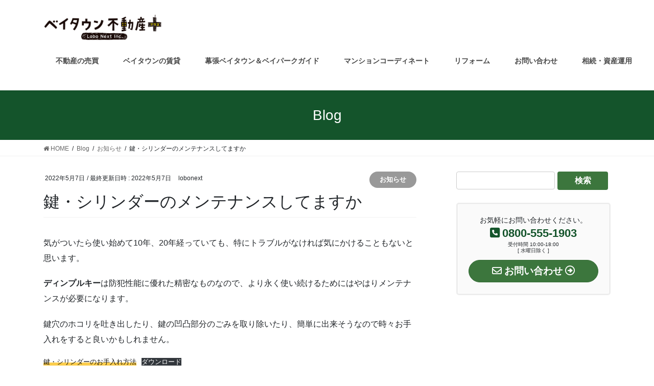

--- FILE ---
content_type: text/html; charset=UTF-8
request_url: https://fudosan-plus.net/%E9%8D%B5%E3%83%BB%E3%82%B7%E3%83%AA%E3%83%B3%E3%83%80%E3%83%BC%E3%81%AE%E3%83%A1%E3%83%B3%E3%83%86%E3%83%8A%E3%83%B3%E3%82%B9%E3%81%97%E3%81%A6%E3%81%BE%E3%81%99%E3%81%8B/
body_size: 78325
content:
<!DOCTYPE html>
<html lang="ja">
<head>
<meta charset="utf-8">
<meta http-equiv="X-UA-Compatible" content="IE=edge">
<meta name="viewport" content="width=device-width, initial-scale=1">
	<!-- Google Tag Manager -->
<script>(function(w,d,s,l,i){w[l]=w[l]||[];w[l].push({'gtm.start':
new Date().getTime(),event:'gtm.js'});var f=d.getElementsByTagName(s)[0],
j=d.createElement(s),dl=l!='dataLayer'?'&l='+l:'';j.async=true;j.src=
'https://www.googletagmanager.com/gtm.js?id='+i+dl;f.parentNode.insertBefore(j,f);
})(window,document,'script','dataLayer','GTM-P5KP8N7');</script>
<!-- End Google Tag Manager -->

<meta name='robots' content='index, follow, max-image-preview:large, max-snippet:-1, max-video-preview:-1' />

	<!-- This site is optimized with the Yoast SEO plugin v21.6 - https://yoast.com/wordpress/plugins/seo/ -->
	<title>鍵・シリンダーのメンテナンスしてますか - ベイタウン不動産＋</title>
	<link rel="canonical" href="https://fudosan-plus.net/鍵・シリンダーのメンテナンスしてますか/" />
	<meta property="og:locale" content="ja_JP" />
	<meta property="og:type" content="article" />
	<meta property="og:title" content="鍵・シリンダーのメンテナンスしてますか - ベイタウン不動産＋" />
	<meta property="og:description" content="気がついたら使い始めて10年、20年経っていても、特にトラブルがなければ気にかけることもないと思います。 ディンプルキーは防犯性能に優れた精密なものなので、より永く使い続けるためにはやはりメンテナンスが必要になります。 [&hellip;]" />
	<meta property="og:url" content="https://fudosan-plus.net/鍵・シリンダーのメンテナンスしてますか/" />
	<meta property="og:site_name" content="ベイタウン不動産＋" />
	<meta property="article:publisher" content="https://www.facebook.com/profile.php?id=100063805912745" />
	<meta property="article:published_time" content="2022-05-07T03:01:12+00:00" />
	<meta property="article:modified_time" content="2022-05-07T03:01:15+00:00" />
	<meta name="author" content="lobonext" />
	<meta name="twitter:card" content="summary_large_image" />
	<meta name="twitter:label1" content="執筆者" />
	<meta name="twitter:data1" content="lobonext" />
	<script type="application/ld+json" class="yoast-schema-graph">{"@context":"https://schema.org","@graph":[{"@type":"Article","@id":"https://fudosan-plus.net/%e9%8d%b5%e3%83%bb%e3%82%b7%e3%83%aa%e3%83%b3%e3%83%80%e3%83%bc%e3%81%ae%e3%83%a1%e3%83%b3%e3%83%86%e3%83%8a%e3%83%b3%e3%82%b9%e3%81%97%e3%81%a6%e3%81%be%e3%81%99%e3%81%8b/#article","isPartOf":{"@id":"https://fudosan-plus.net/%e9%8d%b5%e3%83%bb%e3%82%b7%e3%83%aa%e3%83%b3%e3%83%80%e3%83%bc%e3%81%ae%e3%83%a1%e3%83%b3%e3%83%86%e3%83%8a%e3%83%b3%e3%82%b9%e3%81%97%e3%81%a6%e3%81%be%e3%81%99%e3%81%8b/"},"author":{"name":"lobonext","@id":"https://fudosan-plus.net/#/schema/person/c4010800cfbaa4daa34ecec1d518ffda"},"headline":"鍵・シリンダーのメンテナンスしてますか","datePublished":"2022-05-07T03:01:12+00:00","dateModified":"2022-05-07T03:01:15+00:00","mainEntityOfPage":{"@id":"https://fudosan-plus.net/%e9%8d%b5%e3%83%bb%e3%82%b7%e3%83%aa%e3%83%b3%e3%83%80%e3%83%bc%e3%81%ae%e3%83%a1%e3%83%b3%e3%83%86%e3%83%8a%e3%83%b3%e3%82%b9%e3%81%97%e3%81%a6%e3%81%be%e3%81%99%e3%81%8b/"},"wordCount":0,"publisher":{"@id":"https://fudosan-plus.net/#organization"},"articleSection":["お知らせ"],"inLanguage":"ja"},{"@type":"WebPage","@id":"https://fudosan-plus.net/%e9%8d%b5%e3%83%bb%e3%82%b7%e3%83%aa%e3%83%b3%e3%83%80%e3%83%bc%e3%81%ae%e3%83%a1%e3%83%b3%e3%83%86%e3%83%8a%e3%83%b3%e3%82%b9%e3%81%97%e3%81%a6%e3%81%be%e3%81%99%e3%81%8b/","url":"https://fudosan-plus.net/%e9%8d%b5%e3%83%bb%e3%82%b7%e3%83%aa%e3%83%b3%e3%83%80%e3%83%bc%e3%81%ae%e3%83%a1%e3%83%b3%e3%83%86%e3%83%8a%e3%83%b3%e3%82%b9%e3%81%97%e3%81%a6%e3%81%be%e3%81%99%e3%81%8b/","name":"鍵・シリンダーのメンテナンスしてますか - ベイタウン不動産＋","isPartOf":{"@id":"https://fudosan-plus.net/#website"},"datePublished":"2022-05-07T03:01:12+00:00","dateModified":"2022-05-07T03:01:15+00:00","breadcrumb":{"@id":"https://fudosan-plus.net/%e9%8d%b5%e3%83%bb%e3%82%b7%e3%83%aa%e3%83%b3%e3%83%80%e3%83%bc%e3%81%ae%e3%83%a1%e3%83%b3%e3%83%86%e3%83%8a%e3%83%b3%e3%82%b9%e3%81%97%e3%81%a6%e3%81%be%e3%81%99%e3%81%8b/#breadcrumb"},"inLanguage":"ja","potentialAction":[{"@type":"ReadAction","target":["https://fudosan-plus.net/%e9%8d%b5%e3%83%bb%e3%82%b7%e3%83%aa%e3%83%b3%e3%83%80%e3%83%bc%e3%81%ae%e3%83%a1%e3%83%b3%e3%83%86%e3%83%8a%e3%83%b3%e3%82%b9%e3%81%97%e3%81%a6%e3%81%be%e3%81%99%e3%81%8b/"]}]},{"@type":"BreadcrumbList","@id":"https://fudosan-plus.net/%e9%8d%b5%e3%83%bb%e3%82%b7%e3%83%aa%e3%83%b3%e3%83%80%e3%83%bc%e3%81%ae%e3%83%a1%e3%83%b3%e3%83%86%e3%83%8a%e3%83%b3%e3%82%b9%e3%81%97%e3%81%a6%e3%81%be%e3%81%99%e3%81%8b/#breadcrumb","itemListElement":[{"@type":"ListItem","position":1,"name":"ホーム","item":"https://fudosan-plus.net/"},{"@type":"ListItem","position":2,"name":"Blog","item":"https://fudosan-plus.net/blog/"},{"@type":"ListItem","position":3,"name":"鍵・シリンダーのメンテナンスしてますか"}]},{"@type":"WebSite","@id":"https://fudosan-plus.net/#website","url":"https://fudosan-plus.net/","name":"ベイタウン不動産＋","description":"","publisher":{"@id":"https://fudosan-plus.net/#organization"},"potentialAction":[{"@type":"SearchAction","target":{"@type":"EntryPoint","urlTemplate":"https://fudosan-plus.net/?s={search_term_string}"},"query-input":"required name=search_term_string"}],"inLanguage":"ja"},{"@type":"Organization","@id":"https://fudosan-plus.net/#organization","name":"ベイタウン不動産＋","url":"https://fudosan-plus.net/","logo":{"@type":"ImageObject","inLanguage":"ja","@id":"https://fudosan-plus.net/#/schema/logo/image/","url":"https://fudosan-plus.net/wp-content/uploads/2020/09/logomark_baytown.jpg","contentUrl":"https://fudosan-plus.net/wp-content/uploads/2020/09/logomark_baytown.jpg","width":1000,"height":400,"caption":"ベイタウン不動産＋"},"image":{"@id":"https://fudosan-plus.net/#/schema/logo/image/"},"sameAs":["https://www.facebook.com/profile.php?id=100063805912745"]},{"@type":"Person","@id":"https://fudosan-plus.net/#/schema/person/c4010800cfbaa4daa34ecec1d518ffda","name":"lobonext","url":"https://fudosan-plus.net/author/lobonext/"}]}</script>
	<!-- / Yoast SEO plugin. -->


<link rel='dns-prefetch' href='//netdna.bootstrapcdn.com' />
<link rel="alternate" type="application/rss+xml" title="ベイタウン不動産＋ &raquo; フィード" href="https://fudosan-plus.net/feed/" />
<link rel="alternate" type="application/rss+xml" title="ベイタウン不動産＋ &raquo; コメントフィード" href="https://fudosan-plus.net/comments/feed/" />
<meta name="description" content="気がついたら使い始めて10年、20年経っていても、特にトラブルがなければ気にかけることもないと思います。ディンプルキーは防犯性能に優れた精密なものなので、より永く使い続けるためにはやはりメンテナンスが必要になります。鍵穴のホコリを吐き出したり、鍵の凹凸部分のごみを取り除いたり、簡単に出来そうなので時々お手入れをすると良いかもしれません。鍵・シリンダーのお手入れ方法ダウンロード" /><script type="text/javascript">
/* <![CDATA[ */
window._wpemojiSettings = {"baseUrl":"https:\/\/s.w.org\/images\/core\/emoji\/14.0.0\/72x72\/","ext":".png","svgUrl":"https:\/\/s.w.org\/images\/core\/emoji\/14.0.0\/svg\/","svgExt":".svg","source":{"concatemoji":"https:\/\/fudosan-plus.net\/wp-includes\/js\/wp-emoji-release.min.js?ver=6.4.7"}};
/*! This file is auto-generated */
!function(i,n){var o,s,e;function c(e){try{var t={supportTests:e,timestamp:(new Date).valueOf()};sessionStorage.setItem(o,JSON.stringify(t))}catch(e){}}function p(e,t,n){e.clearRect(0,0,e.canvas.width,e.canvas.height),e.fillText(t,0,0);var t=new Uint32Array(e.getImageData(0,0,e.canvas.width,e.canvas.height).data),r=(e.clearRect(0,0,e.canvas.width,e.canvas.height),e.fillText(n,0,0),new Uint32Array(e.getImageData(0,0,e.canvas.width,e.canvas.height).data));return t.every(function(e,t){return e===r[t]})}function u(e,t,n){switch(t){case"flag":return n(e,"\ud83c\udff3\ufe0f\u200d\u26a7\ufe0f","\ud83c\udff3\ufe0f\u200b\u26a7\ufe0f")?!1:!n(e,"\ud83c\uddfa\ud83c\uddf3","\ud83c\uddfa\u200b\ud83c\uddf3")&&!n(e,"\ud83c\udff4\udb40\udc67\udb40\udc62\udb40\udc65\udb40\udc6e\udb40\udc67\udb40\udc7f","\ud83c\udff4\u200b\udb40\udc67\u200b\udb40\udc62\u200b\udb40\udc65\u200b\udb40\udc6e\u200b\udb40\udc67\u200b\udb40\udc7f");case"emoji":return!n(e,"\ud83e\udef1\ud83c\udffb\u200d\ud83e\udef2\ud83c\udfff","\ud83e\udef1\ud83c\udffb\u200b\ud83e\udef2\ud83c\udfff")}return!1}function f(e,t,n){var r="undefined"!=typeof WorkerGlobalScope&&self instanceof WorkerGlobalScope?new OffscreenCanvas(300,150):i.createElement("canvas"),a=r.getContext("2d",{willReadFrequently:!0}),o=(a.textBaseline="top",a.font="600 32px Arial",{});return e.forEach(function(e){o[e]=t(a,e,n)}),o}function t(e){var t=i.createElement("script");t.src=e,t.defer=!0,i.head.appendChild(t)}"undefined"!=typeof Promise&&(o="wpEmojiSettingsSupports",s=["flag","emoji"],n.supports={everything:!0,everythingExceptFlag:!0},e=new Promise(function(e){i.addEventListener("DOMContentLoaded",e,{once:!0})}),new Promise(function(t){var n=function(){try{var e=JSON.parse(sessionStorage.getItem(o));if("object"==typeof e&&"number"==typeof e.timestamp&&(new Date).valueOf()<e.timestamp+604800&&"object"==typeof e.supportTests)return e.supportTests}catch(e){}return null}();if(!n){if("undefined"!=typeof Worker&&"undefined"!=typeof OffscreenCanvas&&"undefined"!=typeof URL&&URL.createObjectURL&&"undefined"!=typeof Blob)try{var e="postMessage("+f.toString()+"("+[JSON.stringify(s),u.toString(),p.toString()].join(",")+"));",r=new Blob([e],{type:"text/javascript"}),a=new Worker(URL.createObjectURL(r),{name:"wpTestEmojiSupports"});return void(a.onmessage=function(e){c(n=e.data),a.terminate(),t(n)})}catch(e){}c(n=f(s,u,p))}t(n)}).then(function(e){for(var t in e)n.supports[t]=e[t],n.supports.everything=n.supports.everything&&n.supports[t],"flag"!==t&&(n.supports.everythingExceptFlag=n.supports.everythingExceptFlag&&n.supports[t]);n.supports.everythingExceptFlag=n.supports.everythingExceptFlag&&!n.supports.flag,n.DOMReady=!1,n.readyCallback=function(){n.DOMReady=!0}}).then(function(){return e}).then(function(){var e;n.supports.everything||(n.readyCallback(),(e=n.source||{}).concatemoji?t(e.concatemoji):e.wpemoji&&e.twemoji&&(t(e.twemoji),t(e.wpemoji)))}))}((window,document),window._wpemojiSettings);
/* ]]> */
</script>
<link rel='stylesheet' id='vkExUnit_common_style-css' href='https://fudosan-plus.net/wp-content/plugins/vk-all-in-one-expansion-unit/assets/css/vkExUnit_style.css?ver=9.112.0.1' type='text/css' media='all' />
<style id='vkExUnit_common_style-inline-css' type='text/css'>
html{ scroll-behavior: smooth; }
:root {--ver_page_top_button_url:url(https://fudosan-plus.net/wp-content/plugins/vk-all-in-one-expansion-unit/assets/images/to-top-btn-icon.svg);}@font-face {font-weight: normal;font-style: normal;font-family: "vk_sns";src: url("https://fudosan-plus.net/wp-content/plugins/vk-all-in-one-expansion-unit/inc/sns/icons/fonts/vk_sns.eot?-bq20cj");src: url("https://fudosan-plus.net/wp-content/plugins/vk-all-in-one-expansion-unit/inc/sns/icons/fonts/vk_sns.eot?#iefix-bq20cj") format("embedded-opentype"),url("https://fudosan-plus.net/wp-content/plugins/vk-all-in-one-expansion-unit/inc/sns/icons/fonts/vk_sns.woff?-bq20cj") format("woff"),url("https://fudosan-plus.net/wp-content/plugins/vk-all-in-one-expansion-unit/inc/sns/icons/fonts/vk_sns.ttf?-bq20cj") format("truetype"),url("https://fudosan-plus.net/wp-content/plugins/vk-all-in-one-expansion-unit/inc/sns/icons/fonts/vk_sns.svg?-bq20cj#vk_sns") format("svg");}
.veu_promotion-alert__content--text {border: 1px solid rgba(0,0,0,0.125);padding: 0.5em 1em;border-radius: var(--vk-size-radius);margin-bottom: var(--vk-margin-block-bottom);font-size: 0.875rem;}/* Alert Content部分に段落タグを入れた場合に最後の段落の余白を0にする */.veu_promotion-alert__content--text p:last-of-type{margin-bottom:0;margin-top: 0;}
</style>
<style id='wp-emoji-styles-inline-css' type='text/css'>

	img.wp-smiley, img.emoji {
		display: inline !important;
		border: none !important;
		box-shadow: none !important;
		height: 1em !important;
		width: 1em !important;
		margin: 0 0.07em !important;
		vertical-align: -0.1em !important;
		background: none !important;
		padding: 0 !important;
	}
</style>
<link rel='stylesheet' id='wp-block-library-css' href='https://fudosan-plus.net/wp-includes/css/dist/block-library/style.min.css?ver=6.4.7' type='text/css' media='all' />
<style id='wp-block-library-inline-css' type='text/css'>
/* VK Color Palettes */
</style>
<style id='classic-theme-styles-inline-css' type='text/css'>
/*! This file is auto-generated */
.wp-block-button__link{color:#fff;background-color:#32373c;border-radius:9999px;box-shadow:none;text-decoration:none;padding:calc(.667em + 2px) calc(1.333em + 2px);font-size:1.125em}.wp-block-file__button{background:#32373c;color:#fff;text-decoration:none}
</style>
<style id='global-styles-inline-css' type='text/css'>
body{--wp--preset--color--black: #000000;--wp--preset--color--cyan-bluish-gray: #abb8c3;--wp--preset--color--white: #ffffff;--wp--preset--color--pale-pink: #f78da7;--wp--preset--color--vivid-red: #cf2e2e;--wp--preset--color--luminous-vivid-orange: #ff6900;--wp--preset--color--luminous-vivid-amber: #fcb900;--wp--preset--color--light-green-cyan: #7bdcb5;--wp--preset--color--vivid-green-cyan: #00d084;--wp--preset--color--pale-cyan-blue: #8ed1fc;--wp--preset--color--vivid-cyan-blue: #0693e3;--wp--preset--color--vivid-purple: #9b51e0;--wp--preset--gradient--vivid-cyan-blue-to-vivid-purple: linear-gradient(135deg,rgba(6,147,227,1) 0%,rgb(155,81,224) 100%);--wp--preset--gradient--light-green-cyan-to-vivid-green-cyan: linear-gradient(135deg,rgb(122,220,180) 0%,rgb(0,208,130) 100%);--wp--preset--gradient--luminous-vivid-amber-to-luminous-vivid-orange: linear-gradient(135deg,rgba(252,185,0,1) 0%,rgba(255,105,0,1) 100%);--wp--preset--gradient--luminous-vivid-orange-to-vivid-red: linear-gradient(135deg,rgba(255,105,0,1) 0%,rgb(207,46,46) 100%);--wp--preset--gradient--very-light-gray-to-cyan-bluish-gray: linear-gradient(135deg,rgb(238,238,238) 0%,rgb(169,184,195) 100%);--wp--preset--gradient--cool-to-warm-spectrum: linear-gradient(135deg,rgb(74,234,220) 0%,rgb(151,120,209) 20%,rgb(207,42,186) 40%,rgb(238,44,130) 60%,rgb(251,105,98) 80%,rgb(254,248,76) 100%);--wp--preset--gradient--blush-light-purple: linear-gradient(135deg,rgb(255,206,236) 0%,rgb(152,150,240) 100%);--wp--preset--gradient--blush-bordeaux: linear-gradient(135deg,rgb(254,205,165) 0%,rgb(254,45,45) 50%,rgb(107,0,62) 100%);--wp--preset--gradient--luminous-dusk: linear-gradient(135deg,rgb(255,203,112) 0%,rgb(199,81,192) 50%,rgb(65,88,208) 100%);--wp--preset--gradient--pale-ocean: linear-gradient(135deg,rgb(255,245,203) 0%,rgb(182,227,212) 50%,rgb(51,167,181) 100%);--wp--preset--gradient--electric-grass: linear-gradient(135deg,rgb(202,248,128) 0%,rgb(113,206,126) 100%);--wp--preset--gradient--midnight: linear-gradient(135deg,rgb(2,3,129) 0%,rgb(40,116,252) 100%);--wp--preset--font-size--small: 13px;--wp--preset--font-size--medium: 20px;--wp--preset--font-size--large: 36px;--wp--preset--font-size--x-large: 42px;--wp--preset--spacing--20: 0.44rem;--wp--preset--spacing--30: 0.67rem;--wp--preset--spacing--40: 1rem;--wp--preset--spacing--50: 1.5rem;--wp--preset--spacing--60: 2.25rem;--wp--preset--spacing--70: 3.38rem;--wp--preset--spacing--80: 5.06rem;--wp--preset--shadow--natural: 6px 6px 9px rgba(0, 0, 0, 0.2);--wp--preset--shadow--deep: 12px 12px 50px rgba(0, 0, 0, 0.4);--wp--preset--shadow--sharp: 6px 6px 0px rgba(0, 0, 0, 0.2);--wp--preset--shadow--outlined: 6px 6px 0px -3px rgba(255, 255, 255, 1), 6px 6px rgba(0, 0, 0, 1);--wp--preset--shadow--crisp: 6px 6px 0px rgba(0, 0, 0, 1);}:where(.is-layout-flex){gap: 0.5em;}:where(.is-layout-grid){gap: 0.5em;}body .is-layout-flow > .alignleft{float: left;margin-inline-start: 0;margin-inline-end: 2em;}body .is-layout-flow > .alignright{float: right;margin-inline-start: 2em;margin-inline-end: 0;}body .is-layout-flow > .aligncenter{margin-left: auto !important;margin-right: auto !important;}body .is-layout-constrained > .alignleft{float: left;margin-inline-start: 0;margin-inline-end: 2em;}body .is-layout-constrained > .alignright{float: right;margin-inline-start: 2em;margin-inline-end: 0;}body .is-layout-constrained > .aligncenter{margin-left: auto !important;margin-right: auto !important;}body .is-layout-constrained > :where(:not(.alignleft):not(.alignright):not(.alignfull)){max-width: var(--wp--style--global--content-size);margin-left: auto !important;margin-right: auto !important;}body .is-layout-constrained > .alignwide{max-width: var(--wp--style--global--wide-size);}body .is-layout-flex{display: flex;}body .is-layout-flex{flex-wrap: wrap;align-items: center;}body .is-layout-flex > *{margin: 0;}body .is-layout-grid{display: grid;}body .is-layout-grid > *{margin: 0;}:where(.wp-block-columns.is-layout-flex){gap: 2em;}:where(.wp-block-columns.is-layout-grid){gap: 2em;}:where(.wp-block-post-template.is-layout-flex){gap: 1.25em;}:where(.wp-block-post-template.is-layout-grid){gap: 1.25em;}.has-black-color{color: var(--wp--preset--color--black) !important;}.has-cyan-bluish-gray-color{color: var(--wp--preset--color--cyan-bluish-gray) !important;}.has-white-color{color: var(--wp--preset--color--white) !important;}.has-pale-pink-color{color: var(--wp--preset--color--pale-pink) !important;}.has-vivid-red-color{color: var(--wp--preset--color--vivid-red) !important;}.has-luminous-vivid-orange-color{color: var(--wp--preset--color--luminous-vivid-orange) !important;}.has-luminous-vivid-amber-color{color: var(--wp--preset--color--luminous-vivid-amber) !important;}.has-light-green-cyan-color{color: var(--wp--preset--color--light-green-cyan) !important;}.has-vivid-green-cyan-color{color: var(--wp--preset--color--vivid-green-cyan) !important;}.has-pale-cyan-blue-color{color: var(--wp--preset--color--pale-cyan-blue) !important;}.has-vivid-cyan-blue-color{color: var(--wp--preset--color--vivid-cyan-blue) !important;}.has-vivid-purple-color{color: var(--wp--preset--color--vivid-purple) !important;}.has-black-background-color{background-color: var(--wp--preset--color--black) !important;}.has-cyan-bluish-gray-background-color{background-color: var(--wp--preset--color--cyan-bluish-gray) !important;}.has-white-background-color{background-color: var(--wp--preset--color--white) !important;}.has-pale-pink-background-color{background-color: var(--wp--preset--color--pale-pink) !important;}.has-vivid-red-background-color{background-color: var(--wp--preset--color--vivid-red) !important;}.has-luminous-vivid-orange-background-color{background-color: var(--wp--preset--color--luminous-vivid-orange) !important;}.has-luminous-vivid-amber-background-color{background-color: var(--wp--preset--color--luminous-vivid-amber) !important;}.has-light-green-cyan-background-color{background-color: var(--wp--preset--color--light-green-cyan) !important;}.has-vivid-green-cyan-background-color{background-color: var(--wp--preset--color--vivid-green-cyan) !important;}.has-pale-cyan-blue-background-color{background-color: var(--wp--preset--color--pale-cyan-blue) !important;}.has-vivid-cyan-blue-background-color{background-color: var(--wp--preset--color--vivid-cyan-blue) !important;}.has-vivid-purple-background-color{background-color: var(--wp--preset--color--vivid-purple) !important;}.has-black-border-color{border-color: var(--wp--preset--color--black) !important;}.has-cyan-bluish-gray-border-color{border-color: var(--wp--preset--color--cyan-bluish-gray) !important;}.has-white-border-color{border-color: var(--wp--preset--color--white) !important;}.has-pale-pink-border-color{border-color: var(--wp--preset--color--pale-pink) !important;}.has-vivid-red-border-color{border-color: var(--wp--preset--color--vivid-red) !important;}.has-luminous-vivid-orange-border-color{border-color: var(--wp--preset--color--luminous-vivid-orange) !important;}.has-luminous-vivid-amber-border-color{border-color: var(--wp--preset--color--luminous-vivid-amber) !important;}.has-light-green-cyan-border-color{border-color: var(--wp--preset--color--light-green-cyan) !important;}.has-vivid-green-cyan-border-color{border-color: var(--wp--preset--color--vivid-green-cyan) !important;}.has-pale-cyan-blue-border-color{border-color: var(--wp--preset--color--pale-cyan-blue) !important;}.has-vivid-cyan-blue-border-color{border-color: var(--wp--preset--color--vivid-cyan-blue) !important;}.has-vivid-purple-border-color{border-color: var(--wp--preset--color--vivid-purple) !important;}.has-vivid-cyan-blue-to-vivid-purple-gradient-background{background: var(--wp--preset--gradient--vivid-cyan-blue-to-vivid-purple) !important;}.has-light-green-cyan-to-vivid-green-cyan-gradient-background{background: var(--wp--preset--gradient--light-green-cyan-to-vivid-green-cyan) !important;}.has-luminous-vivid-amber-to-luminous-vivid-orange-gradient-background{background: var(--wp--preset--gradient--luminous-vivid-amber-to-luminous-vivid-orange) !important;}.has-luminous-vivid-orange-to-vivid-red-gradient-background{background: var(--wp--preset--gradient--luminous-vivid-orange-to-vivid-red) !important;}.has-very-light-gray-to-cyan-bluish-gray-gradient-background{background: var(--wp--preset--gradient--very-light-gray-to-cyan-bluish-gray) !important;}.has-cool-to-warm-spectrum-gradient-background{background: var(--wp--preset--gradient--cool-to-warm-spectrum) !important;}.has-blush-light-purple-gradient-background{background: var(--wp--preset--gradient--blush-light-purple) !important;}.has-blush-bordeaux-gradient-background{background: var(--wp--preset--gradient--blush-bordeaux) !important;}.has-luminous-dusk-gradient-background{background: var(--wp--preset--gradient--luminous-dusk) !important;}.has-pale-ocean-gradient-background{background: var(--wp--preset--gradient--pale-ocean) !important;}.has-electric-grass-gradient-background{background: var(--wp--preset--gradient--electric-grass) !important;}.has-midnight-gradient-background{background: var(--wp--preset--gradient--midnight) !important;}.has-small-font-size{font-size: var(--wp--preset--font-size--small) !important;}.has-medium-font-size{font-size: var(--wp--preset--font-size--medium) !important;}.has-large-font-size{font-size: var(--wp--preset--font-size--large) !important;}.has-x-large-font-size{font-size: var(--wp--preset--font-size--x-large) !important;}
.wp-block-navigation a:where(:not(.wp-element-button)){color: inherit;}
:where(.wp-block-post-template.is-layout-flex){gap: 1.25em;}:where(.wp-block-post-template.is-layout-grid){gap: 1.25em;}
:where(.wp-block-columns.is-layout-flex){gap: 2em;}:where(.wp-block-columns.is-layout-grid){gap: 2em;}
.wp-block-pullquote{font-size: 1.5em;line-height: 1.6;}
</style>
<link rel='stylesheet' id='font-awesome-css' href='//netdna.bootstrapcdn.com/font-awesome/4.1.0/css/font-awesome.css' type='text/css' media='screen' />
<link rel='stylesheet' id='vk-swiper-style-css' href='https://fudosan-plus.net/wp-content/plugins/vk-blocks/vendor/vektor-inc/vk-swiper/src/assets/css/swiper-bundle.min.css?ver=11.0.2' type='text/css' media='all' />
<link rel='stylesheet' id='whats-new-style-css' href='https://fudosan-plus.net/wp-content/plugins/whats-new-genarator/whats-new.css?ver=2.0.2' type='text/css' media='all' />
<link rel='stylesheet' id='wc-shortcodes-style-css' href='https://fudosan-plus.net/wp-content/plugins/wc-shortcodes/public/assets/css/style.css?ver=3.46' type='text/css' media='all' />
<link rel='stylesheet' id='bootstrap-4-style-css' href='https://fudosan-plus.net/wp-content/themes/lightning/_g2/library/bootstrap-4/css/bootstrap.min.css?ver=4.5.0' type='text/css' media='all' />
<link rel='stylesheet' id='lightning-common-style-css' href='https://fudosan-plus.net/wp-content/themes/lightning/_g2/assets/css/common.css?ver=14.22.8' type='text/css' media='all' />
<style id='lightning-common-style-inline-css' type='text/css'>
/* vk-mobile-nav */:root {--vk-mobile-nav-menu-btn-bg-src: url("https://fudosan-plus.net/wp-content/themes/lightning/_g2/inc/vk-mobile-nav/package//images/vk-menu-btn-black.svg");--vk-mobile-nav-menu-btn-close-bg-src: url("https://fudosan-plus.net/wp-content/themes/lightning/_g2/inc/vk-mobile-nav/package//images/vk-menu-close-black.svg");--vk-menu-acc-icon-open-black-bg-src: url("https://fudosan-plus.net/wp-content/themes/lightning/_g2/inc/vk-mobile-nav/package//images/vk-menu-acc-icon-open-black.svg");--vk-menu-acc-icon-open-white-bg-src: url("https://fudosan-plus.net/wp-content/themes/lightning/_g2/inc/vk-mobile-nav/package//images/vk-menu-acc-icon-open-white.svg");--vk-menu-acc-icon-close-black-bg-src: url("https://fudosan-plus.net/wp-content/themes/lightning/_g2/inc/vk-mobile-nav/package//images/vk-menu-close-black.svg");--vk-menu-acc-icon-close-white-bg-src: url("https://fudosan-plus.net/wp-content/themes/lightning/_g2/inc/vk-mobile-nav/package//images/vk-menu-close-white.svg");}
</style>
<link rel='stylesheet' id='lightning-design-style-css' href='https://fudosan-plus.net/wp-content/themes/lightning/_g2/design-skin/origin2/css/style.css?ver=14.22.8' type='text/css' media='all' />
<style id='lightning-design-style-inline-css' type='text/css'>
:root {--color-key:#14542b;--color-key-dark:#013a22;}
/* ltg common custom */:root {--vk-menu-acc-btn-border-color:#333;--vk-color-primary:#14542b;--vk-color-primary-dark:#013a22;--vk-color-primary-vivid:#165c2f;--color-key:#14542b;--color-key-dark:#013a22;}.veu_color_txt_key { color:#013a22 ; }.veu_color_bg_key { background-color:#013a22 ; }.veu_color_border_key { border-color:#013a22 ; }.btn-default { border-color:#14542b;color:#14542b;}.btn-default:focus,.btn-default:hover { border-color:#14542b;background-color: #14542b; }.wp-block-search__button,.btn-primary { background-color:#14542b;border-color:#013a22; }.wp-block-search__button:focus,.wp-block-search__button:hover,.btn-primary:not(:disabled):not(.disabled):active,.btn-primary:focus,.btn-primary:hover { background-color:#013a22;border-color:#14542b; }.btn-outline-primary { color : #14542b ; border-color:#14542b; }.btn-outline-primary:not(:disabled):not(.disabled):active,.btn-outline-primary:focus,.btn-outline-primary:hover { color : #fff; background-color:#14542b;border-color:#013a22; }a { color:#161616; }a:hover { color:#338c2b; }
.tagcloud a:before { font-family: "Font Awesome 5 Free";content: "\f02b";font-weight: bold; }
.media .media-body .media-heading a:hover { color:#14542b; }@media (min-width: 768px){.gMenu > li:before,.gMenu > li.menu-item-has-children::after { border-bottom-color:#013a22 }.gMenu li li { background-color:#013a22 }.gMenu li li a:hover { background-color:#14542b; }} /* @media (min-width: 768px) */.page-header { background-color:#14542b; }h2,.mainSection-title { border-top-color:#14542b; }h3:after,.subSection-title:after { border-bottom-color:#14542b; }ul.page-numbers li span.page-numbers.current,.page-link dl .post-page-numbers.current { background-color:#14542b; }.pager li > a { border-color:#14542b;color:#14542b;}.pager li > a:hover { background-color:#14542b;color:#fff;}.siteFooter { border-top-color:#14542b; }dt { border-left-color:#14542b; }:root {--g_nav_main_acc_icon_open_url:url(https://fudosan-plus.net/wp-content/themes/lightning/_g2/inc/vk-mobile-nav/package/images/vk-menu-acc-icon-open-black.svg);--g_nav_main_acc_icon_close_url: url(https://fudosan-plus.net/wp-content/themes/lightning/_g2/inc/vk-mobile-nav/package/images/vk-menu-close-black.svg);--g_nav_sub_acc_icon_open_url: url(https://fudosan-plus.net/wp-content/themes/lightning/_g2/inc/vk-mobile-nav/package/images/vk-menu-acc-icon-open-white.svg);--g_nav_sub_acc_icon_close_url: url(https://fudosan-plus.net/wp-content/themes/lightning/_g2/inc/vk-mobile-nav/package/images/vk-menu-close-white.svg);}
</style>
<link rel='stylesheet' id='veu-cta-css' href='https://fudosan-plus.net/wp-content/plugins/vk-all-in-one-expansion-unit/inc/call-to-action/package/assets/css/style.css?ver=9.112.0.1' type='text/css' media='all' />
<link rel='stylesheet' id='vk-blocks-build-css-css' href='https://fudosan-plus.net/wp-content/plugins/vk-blocks/build/block-build.css?ver=1.97.0.2' type='text/css' media='all' />
<style id='vk-blocks-build-css-inline-css' type='text/css'>
:root {--vk_flow-arrow: url(https://fudosan-plus.net/wp-content/plugins/vk-blocks/inc/vk-blocks/images/arrow_bottom.svg);--vk_image-mask-circle: url(https://fudosan-plus.net/wp-content/plugins/vk-blocks/inc/vk-blocks/images/circle.svg);--vk_image-mask-wave01: url(https://fudosan-plus.net/wp-content/plugins/vk-blocks/inc/vk-blocks/images/wave01.svg);--vk_image-mask-wave02: url(https://fudosan-plus.net/wp-content/plugins/vk-blocks/inc/vk-blocks/images/wave02.svg);--vk_image-mask-wave03: url(https://fudosan-plus.net/wp-content/plugins/vk-blocks/inc/vk-blocks/images/wave03.svg);--vk_image-mask-wave04: url(https://fudosan-plus.net/wp-content/plugins/vk-blocks/inc/vk-blocks/images/wave04.svg);}

	:root {

		--vk-balloon-border-width:1px;

		--vk-balloon-speech-offset:-12px;
	}
	
</style>
<link rel='stylesheet' id='lightning-theme-style-css' href='https://fudosan-plus.net/wp-content/themes/lightning_child/style.css?ver=14.22.8' type='text/css' media='all' />
<link rel='stylesheet' id='vk-font-awesome-css' href='https://fudosan-plus.net/wp-content/themes/lightning/vendor/vektor-inc/font-awesome-versions/src/versions/6/css/all.min.css?ver=6.1.0' type='text/css' media='all' />
<link rel='stylesheet' id='wordpresscanvas-font-awesome-css' href='https://fudosan-plus.net/wp-content/plugins/wc-shortcodes/public/assets/css/font-awesome.min.css?ver=4.7.0' type='text/css' media='all' />
<!--n2css--><!--n2js--><script type="text/javascript" src="https://fudosan-plus.net/wp-includes/js/jquery/jquery.min.js?ver=3.7.1" id="jquery-core-js"></script>
<script type="text/javascript" src="https://fudosan-plus.net/wp-includes/js/jquery/jquery-migrate.min.js?ver=3.4.1" id="jquery-migrate-js"></script>
<link rel="https://api.w.org/" href="https://fudosan-plus.net/wp-json/" /><link rel="alternate" type="application/json" href="https://fudosan-plus.net/wp-json/wp/v2/posts/27976" /><link rel="EditURI" type="application/rsd+xml" title="RSD" href="https://fudosan-plus.net/xmlrpc.php?rsd" />
<meta name="generator" content="WordPress 6.4.7" />
<link rel='shortlink' href='https://fudosan-plus.net/?p=27976' />
<link rel="alternate" type="application/json+oembed" href="https://fudosan-plus.net/wp-json/oembed/1.0/embed?url=https%3A%2F%2Ffudosan-plus.net%2F%25e9%258d%25b5%25e3%2583%25bb%25e3%2582%25b7%25e3%2583%25aa%25e3%2583%25b3%25e3%2583%2580%25e3%2583%25bc%25e3%2581%25ae%25e3%2583%25a1%25e3%2583%25b3%25e3%2583%2586%25e3%2583%258a%25e3%2583%25b3%25e3%2582%25b9%25e3%2581%2597%25e3%2581%25a6%25e3%2581%25be%25e3%2581%2599%25e3%2581%258b%2F" />
<link rel="alternate" type="text/xml+oembed" href="https://fudosan-plus.net/wp-json/oembed/1.0/embed?url=https%3A%2F%2Ffudosan-plus.net%2F%25e9%258d%25b5%25e3%2583%25bb%25e3%2582%25b7%25e3%2583%25aa%25e3%2583%25b3%25e3%2583%2580%25e3%2583%25bc%25e3%2581%25ae%25e3%2583%25a1%25e3%2583%25b3%25e3%2583%2586%25e3%2583%258a%25e3%2583%25b3%25e3%2582%25b9%25e3%2581%2597%25e3%2581%25a6%25e3%2581%25be%25e3%2581%2599%25e3%2581%258b%2F&#038;format=xml" />
<meta property="og:title" content="鍵・シリンダーのメンテナンスしてますか" />
<meta property="og:description" content="気がついたら使い始めて10年、20年経っていても、特にトラブルがなければ気にかけることもないと思います。 ディンプルキーは防犯性能に優れた精密なものなので、より永く使い続けるためにはやはりメンテナンス..." />
<meta property="og:type" content="article" />
<meta property="og:url" content="https://fudosan-plus.net/%e9%8d%b5%e3%83%bb%e3%82%b7%e3%83%aa%e3%83%b3%e3%83%80%e3%83%bc%e3%81%ae%e3%83%a1%e3%83%b3%e3%83%86%e3%83%8a%e3%83%b3%e3%82%b9%e3%81%97%e3%81%a6%e3%81%be%e3%81%99%e3%81%8b/" />
<meta property="og:image" content="https://fudosan-plus.net/wp-content/uploads/2023/07/ogp_btr1-300x158.jpg" />
<meta property="og:image:width" content="300" />
<meta property="og:image:height" content="158" />
<meta property="og:image:alt" content="" />
<meta property="og:site_name" content="ベイタウン不動産＋" />
<script type="text/javascript">
	jQuery(document).ready(function(){
		jQuery('img[usemap]').rwdImageMaps();
	});
</script>
<style type="text/css">
	img[usemap] { max-width: 100%; height: auto; }
</style>

<style>
.scroll-back-to-top-wrapper {
    position: fixed;
	opacity: 0;
	visibility: hidden;
	overflow: hidden;
	text-align: center;
	z-index: 99999999;
    background-color: #efcd21;
	color: #eeeeee;
	width: 50px;
	height: 48px;
	line-height: 48px;
	right: 30px;
	bottom: 30px;
	padding-top: 2px;
	border-top-left-radius: 10px;
	border-top-right-radius: 10px;
	border-bottom-right-radius: 10px;
	border-bottom-left-radius: 10px;
	-webkit-transition: all 0.5s ease-in-out;
	-moz-transition: all 0.5s ease-in-out;
	-ms-transition: all 0.5s ease-in-out;
	-o-transition: all 0.5s ease-in-out;
	transition: all 0.5s ease-in-out;
}
.scroll-back-to-top-wrapper:hover {
	background-color: #f9a94d;
  color: #eeeeee;
}
.scroll-back-to-top-wrapper.show {
    visibility:visible;
    cursor:pointer;
	opacity: 1.0;
}
.scroll-back-to-top-wrapper i.fa {
	line-height: inherit;
}
.scroll-back-to-top-wrapper .fa-lg {
	vertical-align: 0;
}
</style><style id="lightning-color-custom-for-plugins" type="text/css">/* ltg theme common */.color_key_bg,.color_key_bg_hover:hover{background-color: #14542b;}.color_key_txt,.color_key_txt_hover:hover{color: #14542b;}.color_key_border,.color_key_border_hover:hover{border-color: #14542b;}.color_key_dark_bg,.color_key_dark_bg_hover:hover{background-color: #013a22;}.color_key_dark_txt,.color_key_dark_txt_hover:hover{color: #013a22;}.color_key_dark_border,.color_key_dark_border_hover:hover{border-color: #013a22;}</style><!-- [ VK All in One Expansion Unit OGP ] -->
<meta property="og:site_name" content="ベイタウン不動産＋" />
<meta property="og:url" content="https://fudosan-plus.net/%e9%8d%b5%e3%83%bb%e3%82%b7%e3%83%aa%e3%83%b3%e3%83%80%e3%83%bc%e3%81%ae%e3%83%a1%e3%83%b3%e3%83%86%e3%83%8a%e3%83%b3%e3%82%b9%e3%81%97%e3%81%a6%e3%81%be%e3%81%99%e3%81%8b/" />
<meta property="og:title" content="鍵・シリンダーのメンテナンスしてますか | ベイタウン不動産＋" />
<meta property="og:description" content="気がついたら使い始めて10年、20年経っていても、特にトラブルがなければ気にかけることもないと思います。ディンプルキーは防犯性能に優れた精密なものなので、より永く使い続けるためにはやはりメンテナンスが必要になります。鍵穴のホコリを吐き出したり、鍵の凹凸部分のごみを取り除いたり、簡単に出来そうなので時々お手入れをすると良いかもしれません。鍵・シリンダーのお手入れ方法ダウンロード" />
<meta property="og:type" content="article" />
<!-- [ / VK All in One Expansion Unit OGP ] -->
<!-- [ VK All in One Expansion Unit twitter card ] -->
<meta name="twitter:card" content="summary_large_image">
<meta name="twitter:description" content="気がついたら使い始めて10年、20年経っていても、特にトラブルがなければ気にかけることもないと思います。ディンプルキーは防犯性能に優れた精密なものなので、より永く使い続けるためにはやはりメンテナンスが必要になります。鍵穴のホコリを吐き出したり、鍵の凹凸部分のごみを取り除いたり、簡単に出来そうなので時々お手入れをすると良いかもしれません。鍵・シリンダーのお手入れ方法ダウンロード">
<meta name="twitter:title" content="鍵・シリンダーのメンテナンスしてますか | ベイタウン不動産＋">
<meta name="twitter:url" content="https://fudosan-plus.net/%e9%8d%b5%e3%83%bb%e3%82%b7%e3%83%aa%e3%83%b3%e3%83%80%e3%83%bc%e3%81%ae%e3%83%a1%e3%83%b3%e3%83%86%e3%83%8a%e3%83%b3%e3%82%b9%e3%81%97%e3%81%a6%e3%81%be%e3%81%99%e3%81%8b/">
	<meta name="twitter:domain" content="fudosan-plus.net">
	<!-- [ / VK All in One Expansion Unit twitter card ] -->
	<link rel="icon" href="https://fudosan-plus.net/wp-content/uploads/2020/01/cropped-09e206f5750b6541346a7f1bf563bbe7-32x32.png" sizes="32x32" />
<link rel="icon" href="https://fudosan-plus.net/wp-content/uploads/2020/01/cropped-09e206f5750b6541346a7f1bf563bbe7-192x192.png" sizes="192x192" />
<link rel="apple-touch-icon" href="https://fudosan-plus.net/wp-content/uploads/2020/01/cropped-09e206f5750b6541346a7f1bf563bbe7-180x180.png" />
<meta name="msapplication-TileImage" content="https://fudosan-plus.net/wp-content/uploads/2020/01/cropped-09e206f5750b6541346a7f1bf563bbe7-270x270.png" />
		<style type="text/css" id="wp-custom-css">
			.consul_bt2 {
	text-align: center;
background-color: #EAF1FB;
padding-top: 28px;
padding-bottom: 20px;
margin-top: -29px;
}
.bt_center {
	text-align: center;
}
.brokerage-fee_point {
	background-color:#FC0;
	font-size:140%;
	font-weight: bold;
	text-align: center;
	border-top-style: none;
	border-right-style: none;
	border-bottom-style: none;
	border-left-style: none;	
}
.cap3 {
	font-size:80%;
}
.d_none {
	display:none;
}
.btn-primary {
    background-color: #3c763d;
    border-color: #356c36;
}
#submit_btn {
    font-size: 1.3em;
    width: 200px;
}
.camp_title_s {
	padding: 15px !important;
}
.mtm20 {
	margin-top: -20px;
}
.wide-img {
margin-right: calc(50% - 50vw)!important;
margin-left: calc(50% - 50vw)!important;
width: auto;
}
.main-cont {
	max-width: 1200px;
	margin-left: auto;
	margin-right: auto;
	display: block;
}
@media screen and (max-width: 477px) {
.page-header_pageTitle, h1.page-header_pageTitle:first-child {
    font-size: 1.5rem;
}
}
.other_fudosan {
	border: dotted 3px #459525;
	border-radius: 13px;
	padding-top: 2em;
    padding-left: 8em;
    padding-bottom: 0em;
}
.other_fudosan p {
	font-size: 1.1em;
	line-height: 1.4em;
	font-weight: bold;
	padding-bottom: 0.5em;
}
.other_fudosan .illust img {
    margin-bottom: -20px;
    margin-top: -20px;
    width: 38%;
}
@media screen and (max-width: 764px) {
.other_fudosan {
    padding-top: 1.5em;
    padding-left: 1.5em;
    padding-bottom: 0em;
    padding-right: 1.5em;
}
	.other_fudosan .illust img {
    margin-bottom: -16px;
    margin-top: -38px;
    width: 35%;
    margin-left: auto;
    margin-right: auto;
}
}		</style>
		<!-- [ VK All in One Expansion Unit Article Structure Data ] --><script type="application/ld+json">{"@context":"https://schema.org/","@type":"Article","headline":"鍵・シリンダーのメンテナンスしてますか","image":"","datePublished":"2022-05-07T12:01:12+09:00","dateModified":"2022-05-07T12:01:15+09:00","author":{"@type":"","name":"lobonext","url":"https://fudosan-plus.net/","sameAs":""}}</script><!-- [ / VK All in One Expansion Unit Article Structure Data ] -->
<link href="/wp-content/themes/lightning_child/plus_design.css" rel="stylesheet" type="text/css">
</head>
<body class="post-template-default single single-post postid-27976 single-format-standard vk-blocks wc-shortcodes-font-awesome-enabled sidebar-fix sidebar-fix-priority-top bootstrap4 device-pc fa_v6_css post-name-%e9%8d%b5%e3%83%bb%e3%82%b7%e3%83%aa%e3%83%b3%e3%83%80%e3%83%bc%e3%81%ae%e3%83%a1%e3%83%b3%e3%83%86%e3%83%8a%e3%83%b3%e3%82%b9%e3%81%97%e3%81%a6%e3%81%be%e3%81%99%e3%81%8b category-%e3%81%8a%e7%9f%a5%e3%82%89%e3%81%9b post-type-post">
	<!-- Google Tag Manager (noscript) -->
<noscript><iframe src="https://www.googletagmanager.com/ns.html?id=GTM-P5KP8N7"
height="0" width="0" style="display:none;visibility:hidden"></iframe></noscript>
<!-- End Google Tag Manager (noscript) -->
<header class="navbar siteHeader">
		<div class="container siteHeadContainer">
		<div class="navbar-header">
			<h1 class="navbar-brand siteHeader_logo">
			<a href="https://fudosan-plus.net/"><span>
			<img src="https://lobo-next.sakura.ne.jp/fudosan-plus/wp-content/uploads/2019/09/header_logo_n.gif" alt="ベイタウン不動産＋" />			</span></a>
			</h1>
								</div>

		<div id="gMenu_outer" class="gMenu_outer"><nav class="menu-main-container"><ul id="menu-main" class="menu nav gMenu"><li id="menu-item-14202" class="menu-item menu-item-type-post_type menu-item-object-page menu-item-has-children"><a href="https://fudosan-plus.net/real-estate01/"><strong class="gMenu_name">不動産の売買</strong></a>
<ul class="sub-menu">
	<li id="menu-item-14232" class="menu-item menu-item-type-post_type menu-item-object-page"><a href="https://fudosan-plus.net/real-estate01/re_info/">幕張ベイタウン＆幕張ベイパーク売買物件情報</a></li>
	<li id="menu-item-14215" class="menu-item menu-item-type-post_type menu-item-object-page"><a href="https://fudosan-plus.net/real-estate01/brms/">売却を検討中の方へ　あなたのマンションを探している人がいます</a></li>
	<li id="menu-item-15584" class="menu-item menu-item-type-post_type menu-item-object-page"><a href="https://fudosan-plus.net/brokerage-fee/">手数料でもお客様をサポート</a></li>
	<li id="menu-item-43788" class="menu-item menu-item-type-post_type menu-item-object-page"><a href="https://fudosan-plus.net/brokerage-fee2/">幕張ベイパークなら仲介手数料が全て半額！</a></li>
	<li id="menu-item-14223" class="menu-item menu-item-type-post_type menu-item-object-page"><a href="https://fudosan-plus.net/real-estate01/map1/">幕張ベイタウン&#038;ベイパーク　マンションマップ</a></li>
	<li id="menu-item-14219" class="menu-item menu-item-type-post_type menu-item-object-page"><a href="https://fudosan-plus.net/real-estate01/purchase01/">住宅購入をお考えの皆様へ</a></li>
	<li id="menu-item-14228" class="menu-item menu-item-type-post_type menu-item-object-page"><a href="https://fudosan-plus.net/real-estate01/assessment_1/">幕張ベイタウン＆ベイパークマンション査定</a></li>
	<li id="menu-item-14234" class="menu-item menu-item-type-post_type menu-item-object-page"><a href="https://fudosan-plus.net/real-estate01/sale1/">物件売却をお考えのみなさまへ</a></li>
	<li id="menu-item-14217" class="menu-item menu-item-type-post_type menu-item-object-page"><a href="https://fudosan-plus.net/real-estate01/home_loan/">住宅ローンの借り換え</a></li>
	<li id="menu-item-14222" class="menu-item menu-item-type-post_type menu-item-object-page"><a href="https://fudosan-plus.net/real-estate01/vmd_camp/">家電製品プレゼントキャンペーン</a></li>
	<li id="menu-item-14224" class="menu-item menu-item-type-post_type menu-item-object-page"><a href="https://fudosan-plus.net/real-estate01/grand_patios/">幕張ベイタウン　マンション売買特集ページ　「グランパティオス公園西の街」</a></li>
	<li id="menu-item-14231" class="menu-item menu-item-type-post_type menu-item-object-page"><a href="https://fudosan-plus.net/real-estate01/m_guide2/">幕張ベイタウン＆ベイパーク以外の不動産情報</a></li>
	<li id="menu-item-14233" class="menu-item menu-item-type-post_type menu-item-object-page"><a href="https://fudosan-plus.net/real-estate01/future/">未来設計</a></li>
</ul>
</li>
<li id="menu-item-14213" class="menu-item menu-item-type-post_type menu-item-object-page menu-item-has-children"><a href="https://fudosan-plus.net/rent_info/"><strong class="gMenu_name">ベイタウンの賃貸</strong></a>
<ul class="sub-menu">
	<li id="menu-item-14227" class="menu-item menu-item-type-post_type menu-item-object-page"><a href="https://fudosan-plus.net/rent_info/rental_list/">幕張ベイタウン　賃貸物件情報</a></li>
	<li id="menu-item-15144" class="menu-item menu-item-type-post_type menu-item-object-page"><a href="https://fudosan-plus.net/rent_info/rental-point/">まるわかり！幕張ベイタウンの賃貸マンションとは</a></li>
</ul>
</li>
<li id="menu-item-14212" class="menu-item menu-item-type-post_type menu-item-object-page menu-item-has-children"><a href="https://fudosan-plus.net/guide/"><strong class="gMenu_name">幕張ベイタウン＆ベイパークガイド</strong></a>
<ul class="sub-menu">
	<li id="menu-item-15496" class="menu-item menu-item-type-post_type menu-item-object-page"><a href="https://fudosan-plus.net/real-estate01/map1/">幕張ベイタウン&#038;ベイパーク　マンションマップ</a></li>
	<li id="menu-item-14847" class="menu-item menu-item-type-post_type menu-item-object-page"><a href="https://fudosan-plus.net/guide/school-map/">幕張ベイタウン＆ベイパーク 小学校　学区マップ</a></li>
	<li id="menu-item-14225" class="menu-item menu-item-type-post_type menu-item-object-page"><a href="https://fudosan-plus.net/guide/nursery_map/">幕張ベイタウン&#038;ベイパーク 保育園マップ</a></li>
	<li id="menu-item-26108" class="menu-item menu-item-type-custom menu-item-object-custom"><a href="https://lobofp.jp/hospital_map/">幕張ベイタウン・ベイパーク　お医者さんマップ</a></li>
	<li id="menu-item-31578" class="menu-item menu-item-type-post_type menu-item-object-page"><a href="https://fudosan-plus.net/relocation_issue/">都内から！幕張ベイタウン＆ベイパークに住み替えよう</a></li>
	<li id="menu-item-14857" class="menu-item menu-item-type-post_type menu-item-object-page"><a href="https://fudosan-plus.net/guide/data/">数字で知る　幕張ベイタウン＆ベイパーク</a></li>
	<li id="menu-item-15495" class="menu-item menu-item-type-post_type menu-item-object-page"><a href="https://fudosan-plus.net/guide/rented-land/">あなたの知らないベイタウンの借地の世界</a></li>
	<li id="menu-item-14216" class="menu-item menu-item-type-post_type menu-item-object-page"><a href="https://fudosan-plus.net/guide/thought/">不動産仲介業への想い</a></li>
</ul>
</li>
<li id="menu-item-14211" class="menu-item menu-item-type-post_type menu-item-object-page menu-item-has-children"><a href="https://fudosan-plus.net/coordination/"><strong class="gMenu_name">マンションコーディネート</strong></a>
<ul class="sub-menu">
	<li id="menu-item-14733" class="menu-item menu-item-type-post_type menu-item-object-page"><a href="https://fudosan-plus.net/coordination/coordination-case/">マンションコーディネート事例集</a></li>
	<li id="menu-item-15084" class="menu-item menu-item-type-post_type menu-item-object-page"><a href="https://fudosan-plus.net/coordination/coordination-voice/">マンションコーディネート　お客様の声</a></li>
	<li id="menu-item-15302" class="menu-item menu-item-type-post_type menu-item-object-page"><a href="https://fudosan-plus.net/coordination/coordination-q-a/">よくわかる　マンションコーディネートQ &#038;A</a></li>
</ul>
</li>
<li id="menu-item-14210" class="menu-item menu-item-type-post_type menu-item-object-page menu-item-has-children"><a href="https://fudosan-plus.net/renovation01/"><strong class="gMenu_name">リフォーム</strong></a>
<ul class="sub-menu">
	<li id="menu-item-15202" class="menu-item menu-item-type-post_type menu-item-object-page"><a href="https://fudosan-plus.net/renovation01/reform/">幕張ベイタウン&#038;幕張ベイパーク　リフォーム事例集</a></li>
	<li id="menu-item-14221" class="menu-item menu-item-type-post_type menu-item-object-page"><a href="https://fudosan-plus.net/renovation01/reform_cases_west/">公園西の街のリフォーム事例集</a></li>
	<li id="menu-item-15357" class="menu-item menu-item-type-post_type menu-item-object-page"><a href="https://fudosan-plus.net/renovation01/renovation-cg/">リフォーム完成予想CG事例集</a></li>
</ul>
</li>
<li id="menu-item-14214" class="menu-item menu-item-type-post_type menu-item-object-page menu-item-has-children"><a href="https://fudosan-plus.net/inq/"><strong class="gMenu_name">お問い合わせ</strong></a>
<ul class="sub-menu">
	<li id="menu-item-14236" class="menu-item menu-item-type-post_type menu-item-object-page"><a href="https://fudosan-plus.net/inq/">お問い合わせ</a></li>
	<li id="menu-item-31992" class="menu-item menu-item-type-custom menu-item-object-custom"><a href="https://timerex.net/s/bmail/d604be2b">ご来店予約</a></li>
	<li id="menu-item-31993" class="menu-item menu-item-type-custom menu-item-object-custom"><a href="https://timerex.net/s/bmail/8fbc4c6e">オンライン相談予約</a></li>
	<li id="menu-item-14220" class="menu-item menu-item-type-post_type menu-item-object-page menu-item-privacy-policy"><a href="https://fudosan-plus.net/privactpolicy/">個人情報に関する取扱いについて</a></li>
	<li id="menu-item-32143" class="menu-item menu-item-type-post_type menu-item-object-page"><a href="https://fudosan-plus.net/aboutus/">会社案内</a></li>
</ul>
</li>
<li id="menu-item-37534" class="menu-item menu-item-type-custom menu-item-object-custom menu-item-has-children"><a href="/asset_management/"><strong class="gMenu_name">相続・資産運用</strong></a>
<ul class="sub-menu">
	<li id="menu-item-37538" class="menu-item menu-item-type-post_type menu-item-object-page"><a href="https://fudosan-plus.net/asset_management/">将来の資産を考える</a></li>
	<li id="menu-item-37537" class="menu-item menu-item-type-post_type menu-item-object-page"><a href="https://fudosan-plus.net/faq3/">「おうち」と「お金」のQ &#038; A　【未来設計】</a></li>
	<li id="menu-item-37542" class="menu-item menu-item-type-post_type menu-item-object-page"><a href="https://fudosan-plus.net/faq2/">「おうち」と「お金」のQ &#038; A　【火災保険】</a></li>
</ul>
</li>
</ul></nav></div>	</div>
	</header>

<div class="section page-header"><div class="container"><div class="row"><div class="col-md-12">
<div class="page-header_pageTitle">
Blog</div>
</div></div></div></div><!-- [ /.page-header ] -->


<!-- [ .breadSection ] --><div class="section breadSection"><div class="container"><div class="row"><ol class="breadcrumb" itemscope itemtype="https://schema.org/BreadcrumbList"><li id="panHome" itemprop="itemListElement" itemscope itemtype="http://schema.org/ListItem"><a itemprop="item" href="https://fudosan-plus.net/"><span itemprop="name"><i class="fa fa-home"></i> HOME</span></a><meta itemprop="position" content="1" /></li><li itemprop="itemListElement" itemscope itemtype="http://schema.org/ListItem"><a itemprop="item" href="https://fudosan-plus.net/blog/"><span itemprop="name">Blog</span></a><meta itemprop="position" content="2" /></li><li itemprop="itemListElement" itemscope itemtype="http://schema.org/ListItem"><a itemprop="item" href="https://fudosan-plus.net/category/%e3%81%8a%e7%9f%a5%e3%82%89%e3%81%9b/"><span itemprop="name">お知らせ</span></a><meta itemprop="position" content="3" /></li><li><span>鍵・シリンダーのメンテナンスしてますか</span><meta itemprop="position" content="4" /></li></ol></div></div></div><!-- [ /.breadSection ] -->

<div class="section siteContent">
<div class="container">
<div class="row">

	<div class="col mainSection mainSection-col-two baseSection vk_posts-mainSection" id="main" role="main">
				<article id="post-27976" class="entry entry-full post-27976 post type-post status-publish format-standard hentry category-3">

	
	
		<header class="entry-header">
			<div class="entry-meta">


<span class="published entry-meta_items">2022年5月7日</span>

<span class="entry-meta_items entry-meta_updated">/ 最終更新日時 : <span class="updated">2022年5月7日</span></span>


	
	<span class="vcard author entry-meta_items entry-meta_items_author"><span class="fn">lobonext</span></span>



<span class="entry-meta_items entry-meta_items_term"><a href="https://fudosan-plus.net/category/%e3%81%8a%e7%9f%a5%e3%82%89%e3%81%9b/" class="btn btn-xs btn-primary entry-meta_items_term_button" style="background-color:#999999;border:none;">お知らせ</a></span>
</div>
				<h1 class="entry-title">
											鍵・シリンダーのメンテナンスしてますか									</h1>
		</header>

	
	
	<div class="entry-body">
				
<p>気がついたら使い始めて10年、20年経っていても、特にトラブルがなければ気にかけることもないと思います。</p>



<p><strong>ディンプルキー</strong>は防犯性能に優れた精密なものなので、より永く使い続けるためにはやはりメンテナンスが必要になります。</p>



<p>鍵穴のホコリを吐き出したり、鍵の凹凸部分のごみを取り除いたり、簡単に出来そうなので時々お手入れをすると良いかもしれません。</p>



<div class="wp-block-file"><a href="https://lobo-next.sakura.ne.jp/fudosan-plus/wp-content/uploads/2022/05/579dead954ceb2aaf3b9aaff987655f3.pdf"><span data-color="#fcb900" style="background: linear-gradient(transparent 60%,rgba(252, 185, 0, 0.7) 0);" class="vk_highlighter">鍵・シリンダーのお手入れ方法</span></a><a href="https://lobo-next.sakura.ne.jp/fudosan-plus/wp-content/uploads/2022/05/579dead954ceb2aaf3b9aaff987655f3.pdf" class="wp-block-file__button" download>ダウンロード</a></div>



<p><br></p>
			</div>

	
	
	
	
		<div class="entry-footer">

			<div class="entry-meta-dataList"><dl><dt>カテゴリー</dt><dd><a href="https://fudosan-plus.net/category/%e3%81%8a%e7%9f%a5%e3%82%89%e3%81%9b/">お知らせ</a></dd></dl></div>
		</div><!-- [ /.entry-footer ] -->
	
	
			
	
		
		
		
		
	
	
</article><!-- [ /#post-27976 ] -->


	<div class="vk_posts postNextPrev">

		<div id="post-27941" class="vk_post vk_post-postType-post card card-post card-horizontal card-sm vk_post-col-xs-12 vk_post-col-sm-12 vk_post-col-md-6 post-27941 post type-post status-publish format-standard hentry category-8 category-24"><div class="card-horizontal-inner-row"><div class="vk_post-col-5 col-5 card-img-outer"><div class="vk_post_imgOuter" style="background-image:url(https://fudosan-plus.net/wp-content/themes/lightning/_g2/assets/images/no-image.png)"><a href="https://fudosan-plus.net/%e3%80%90%e5%a3%b2%e5%8d%b4%e5%be%a1%e7%a4%bc%e3%80%91%e3%82%b0%e3%83%aa%e3%83%bc%e3%83%8ac%e6%a3%9f%e3%80%80%e5%af%8c%e5%a3%ab%e5%b1%b1%e3%81%ae%e8%a6%8b%e3%81%88%e3%82%8b%e3%81%8a%e9%83%a8%e5%b1%8b/"><div class="card-img-overlay"><span class="vk_post_imgOuter_singleTermLabel" style="color:#fff;background-color:#999999">幕張ベイタウン不動産情報</span></div><img src="https://fudosan-plus.net/wp-content/themes/lightning/_g2/assets/images/no-image.png" class="vk_post_imgOuter_img card-img card-img-use-bg" /></a></div><!-- [ /.vk_post_imgOuter ] --></div><!-- /.col --><div class="vk_post-col-7 col-7"><div class="vk_post_body card-body"><p class="postNextPrev_label">前の記事</p><h5 class="vk_post_title card-title"><a href="https://fudosan-plus.net/%e3%80%90%e5%a3%b2%e5%8d%b4%e5%be%a1%e7%a4%bc%e3%80%91%e3%82%b0%e3%83%aa%e3%83%bc%e3%83%8ac%e6%a3%9f%e3%80%80%e5%af%8c%e5%a3%ab%e5%b1%b1%e3%81%ae%e8%a6%8b%e3%81%88%e3%82%8b%e3%81%8a%e9%83%a8%e5%b1%8b/">【売却御礼】グリーナC棟　富士山の見えるお部屋</a></h5><div class="vk_post_date card-date published">2022年4月28日</div></div><!-- [ /.card-body ] --></div><!-- /.col --></div><!-- [ /.row ] --></div><!-- [ /.card ] -->
		<div id="post-28127" class="vk_post vk_post-postType-post card card-post card-horizontal card-sm vk_post-col-xs-12 vk_post-col-sm-12 vk_post-col-md-6 card-horizontal-reverse postNextPrev_next post-28127 post type-post status-publish format-standard hentry category-8 category-24"><div class="card-horizontal-inner-row"><div class="vk_post-col-5 col-5 card-img-outer"><div class="vk_post_imgOuter" style="background-image:url(https://fudosan-plus.net/wp-content/themes/lightning/_g2/assets/images/no-image.png)"><a href="https://fudosan-plus.net/%e3%80%90%e8%b3%bc%e5%85%a5%e5%be%a1%e7%a4%bc%e3%80%91%e5%b9%95%e5%bc%b5%e3%83%91%e3%83%bc%e3%82%af%e3%82%bf%e3%83%af%e3%83%bc%e3%80%80%e8%a7%92%e9%83%a8%e5%b1%8b%e3%81%ae%e3%81%8a%e9%83%a8%e5%b1%8b/"><div class="card-img-overlay"><span class="vk_post_imgOuter_singleTermLabel" style="color:#fff;background-color:#999999">幕張ベイタウン不動産情報</span></div><img src="https://fudosan-plus.net/wp-content/themes/lightning/_g2/assets/images/no-image.png" class="vk_post_imgOuter_img card-img card-img-use-bg" /></a></div><!-- [ /.vk_post_imgOuter ] --></div><!-- /.col --><div class="vk_post-col-7 col-7"><div class="vk_post_body card-body"><p class="postNextPrev_label">次の記事</p><h5 class="vk_post_title card-title"><a href="https://fudosan-plus.net/%e3%80%90%e8%b3%bc%e5%85%a5%e5%be%a1%e7%a4%bc%e3%80%91%e5%b9%95%e5%bc%b5%e3%83%91%e3%83%bc%e3%82%af%e3%82%bf%e3%83%af%e3%83%bc%e3%80%80%e8%a7%92%e9%83%a8%e5%b1%8b%e3%81%ae%e3%81%8a%e9%83%a8%e5%b1%8b/">【購入御礼】幕張パークタワー　角部屋のお部屋</a></h5><div class="vk_post_date card-date published">2022年5月7日</div></div><!-- [ /.card-body ] --></div><!-- /.col --></div><!-- [ /.row ] --></div><!-- [ /.card ] -->
		</div>
					</div><!-- [ /.mainSection ] -->

			<div class="col subSection sideSection sideSection-col-two baseSection">
						<aside class="widget widget_search" id="search-4"><form role="search" method="get" id="searchform" class="searchform" action="https://fudosan-plus.net/">
				<div>
					<label class="screen-reader-text" for="s">検索:</label>
					<input type="text" value="" name="s" id="s" />
					<input type="submit" id="searchsubmit" value="検索" />
				</div>
			</form></aside><aside class="widget widget_vkexunit_contact_section" id="vkexunit_contact_section-2"><section class="veu_contact veu_contentAddSection vk_contact veu_card"><div class="contact_frame veu_card_inner"><p class="contact_txt"><span class="contact_txt_catch">お気軽にお問い合わせください。</span><span class="contact_txt_tel veu_color_txt_key"><i class="contact_txt_tel_icon fas fa-phone-square"></i>0800-555-1903</span><span class="contact_txt_time">受付時間 10:00-18:00<br />
 [ 水曜日除く ]</span></p><a href="https://fudosan-plus.net/inq/" class="btn btn-primary btn-lg contact_bt"><span class="contact_bt_txt"><i class="far fa-envelope"></i> お問い合わせ <i class="far fa-arrow-alt-circle-right"></i></span></a></div></section></aside>					</div><!-- [ /.subSection ] -->
	

</div><!-- [ /.row ] -->
</div><!-- [ /.container ] -->
</div><!-- [ /.siteContent ] -->

<div class="section sectionBox siteContent_after">
    <div class="container ">
        <div class="row ">
            <div class="col-md-12 ">
            <aside class="widget_text widget widget_custom_html" id="custom_html-4"><div class="textwidget custom-html-widget"><div class="top_v_link_banner">
  <div class="wp-block-column">
    <figure class="wp-block-image">
      <a href="/brokerage-fee/">
        <img
          loading="lazy"
          src="/wp-content/uploads/2025/04/ft-banner-2025-1.webp"
          alt="不動産仲介手数料が 最大半額！"
          class="wp-image-19964"
        />
      </a>
    </figure>
  </div>

  <div class="wp-block-column">
    <figure class="wp-block-image">
      <a href="/brokerage-fee2/">
        <img
          loading="lazy"
          src="/wp-content/uploads/2025/04/ft-banner-2025-2.webp"
          alt="幕張ベイパークなら 仲介手数料が全て半額！"
          class="wp-image-19964"
        />
      </a>
    </figure>
  </div>

  <div class="wp-block-column">
    <figure class="wp-block-image">
      <a href="/real-estate01/vmd_camp/">
        <img
          loading="lazy"
          src="/wp-content/uploads/2025/04/ft-banner-2025-3.webp"
          alt="未来設計をしていただいた方には取引終了後にオシャレ家電製品5万円以内を新居にお届け"
          class="wp-image-19964"
        />
      </a>
    </figure>
  </div>
</div>
</div></aside><aside class="widget widget_block" id="block-4"><div class="cv-link2025">
	<div class="cv-flex-main">
		<div class="inq1 contact-item bx-50">
		<h3>お問い合わせはこちら</h3>
			<p>資産運用、ベイタウン＆ベイパークの不動産の売買、ベイタウンの賃貸物件、ローンの借り換え、マンションコーディネートなどのお問い合わせはこちらから</p>
			<a href="/inq/" class="btn btn--green">お問い合わせフォームへ</a>
		</div>
	  <div class="inq2 contact-item bx-50">
		<h3>LINEでお問い合わせ</h3>
		  <div class="cv-flex">
			<div class="bx-33"></div>
		<div class="bx-33"><img decoding="async" src="/wp-content/uploads/2020/11/line.png" alt=""/></div> 
			  <div class="bx-33 inq-icon01"><img decoding="async" src="/wp-content/uploads/2025/05/cv-img03.png" alt=""/></div>
		  </div>
		</div>
		</div>
		
		<div class="cv-flex-main">
		<div class="reserv1 contact-item bx-50">
			<h3 style="color:#d2691e;">オンライン相談</h3>
			<div class="cv-flex">
			<div class="bx-50"><img decoding="async" src="/wp-content/uploads/2025/05/cv-img01.png" alt=""/></div>
			<div class="bx-50 cf-read02">パソコンやスマートフォンでご自宅から相談が可能です。<br>
<span class="cap">※パソコンの場合はカメラとマイクが使用可能かご確認ください。</span></div>
			</div>
			<a href="https://timerex.net/s/bmail/8fbc4c6e" class="btn btn--orange">オンライン相談を予約する</a>
			</div>
		<div class="reserv2 contact-item bx-50">
			<h3 style="color:#d2691e;">ご来店予約</h3>
			<div class="cv-flex">
			<div class="bx-40"><img decoding="async" src="/wp-content/uploads/2025/05/cv-img02.png" alt=""/></div>
			<div class="bx-60">資産運用、不動産の売買、ローン、リフォームことなどお気軽にご相談ください。<br>
<span class="cap">※ご来店予約をいただけますとお待たせせずお話できます。</span></div>
				</div>
		  <a href="https://timerex.net/s/bmail/d604be2b" class="btn btn--orange">ご来店予約を申し込む</a>
		  </div>
		</div>

		</div></aside>            </div>
        </div>
    </div>
</div>


<footer class="section siteFooter">
    <div class="footerMenu">
       <div class="container">
                    </div>
    </div>
    <div class="container sectionBox">
        <div class="row ">
            <div class="col-md-4"><aside class="widget widget_media_image" id="media_image-2"><a href="https://fudosan-plus.net/"><img width="280" height="60" src="https://fudosan-plus.net/wp-content/uploads/2019/09/footer_logo2.png" class="image wp-image-15147  attachment-full size-full" alt="ベイタウン不動産+" style="max-width: 100%; height: auto;" decoding="async" loading="lazy" /></a></aside></div><div class="col-md-4"><aside class="widget_text widget widget_custom_html" id="custom_html-2"><div class="textwidget custom-html-widget"><ul>
	<li><a href="https://fudosan-plus.net/real-estate01/">不動産の売買</a></li>
	<li><a href="https://fudosan-plus.net/rent_info/">ベイタウンの賃貸</a></li>
	<li><a href="https://fudosan-plus.net/guide/">不動産ガイド</a></li>
	<li><a href="https://fudosan-plus.net/coordination/">マンションコーディネート</a></li>
	<li><a href="https://fudosan-plus.net/renovation01/">リフォーム</a></li>
</ul></div></aside></div><div class="col-md-4"><aside class="widget_text widget widget_custom_html" id="custom_html-3"><div class="textwidget custom-html-widget"><ul>
	<li><a href="https://fudosan-plus.net/aboutus/">会社案内</a></li>
	<li><a href="https://fudosan-plus.net/profile/">ごあいさつ</a></li>
	<li><a href="https://fudosan-plus.net/event/">イベント情報</a></li>
	<li><a href="https://fudosan-plus.net/mailmag/">メールNEWS</a></li>
	<li><a href="https://timerex.net/s/bmail/d604be2b" target="_blank" rel="noopener">ご来店予約</a></li>
	<li><a href="https://fudosan-plus.net/inq/">お問い合わせ</a></li>
</ul></div></aside></div>        </div>
    </div>
    <div class="container sectionBox copySection text-center cr_tx">
          Copyright (C) 2019 ベイタウン不動産＋. All Rights Reserved.
    </div>
</footer>
<div id="vk-mobile-nav-menu-btn" class="vk-mobile-nav-menu-btn">MENU</div><div class="vk-mobile-nav vk-mobile-nav-drop-in" id="vk-mobile-nav"><nav class="vk-mobile-nav-menu-outer" role="navigation"><ul id="menu-main-1" class="vk-menu-acc menu"><li id="menu-item-14202" class="menu-item menu-item-type-post_type menu-item-object-page menu-item-has-children menu-item-14202"><a href="https://fudosan-plus.net/real-estate01/">不動産の売買</a>
<ul class="sub-menu">
	<li id="menu-item-14232" class="menu-item menu-item-type-post_type menu-item-object-page menu-item-14232"><a href="https://fudosan-plus.net/real-estate01/re_info/">幕張ベイタウン＆幕張ベイパーク売買物件情報</a></li>
	<li id="menu-item-14215" class="menu-item menu-item-type-post_type menu-item-object-page menu-item-14215"><a href="https://fudosan-plus.net/real-estate01/brms/">売却を検討中の方へ　あなたのマンションを探している人がいます</a></li>
	<li id="menu-item-15584" class="menu-item menu-item-type-post_type menu-item-object-page menu-item-15584"><a href="https://fudosan-plus.net/brokerage-fee/">手数料でもお客様をサポート</a></li>
	<li id="menu-item-43788" class="menu-item menu-item-type-post_type menu-item-object-page menu-item-43788"><a href="https://fudosan-plus.net/brokerage-fee2/">幕張ベイパークなら仲介手数料が全て半額！</a></li>
	<li id="menu-item-14223" class="menu-item menu-item-type-post_type menu-item-object-page menu-item-14223"><a href="https://fudosan-plus.net/real-estate01/map1/">幕張ベイタウン&#038;ベイパーク　マンションマップ</a></li>
	<li id="menu-item-14219" class="menu-item menu-item-type-post_type menu-item-object-page menu-item-14219"><a href="https://fudosan-plus.net/real-estate01/purchase01/">住宅購入をお考えの皆様へ</a></li>
	<li id="menu-item-14228" class="menu-item menu-item-type-post_type menu-item-object-page menu-item-14228"><a href="https://fudosan-plus.net/real-estate01/assessment_1/">幕張ベイタウン＆ベイパークマンション査定</a></li>
	<li id="menu-item-14234" class="menu-item menu-item-type-post_type menu-item-object-page menu-item-14234"><a href="https://fudosan-plus.net/real-estate01/sale1/">物件売却をお考えのみなさまへ</a></li>
	<li id="menu-item-14217" class="menu-item menu-item-type-post_type menu-item-object-page menu-item-14217"><a href="https://fudosan-plus.net/real-estate01/home_loan/">住宅ローンの借り換え</a></li>
	<li id="menu-item-14222" class="menu-item menu-item-type-post_type menu-item-object-page menu-item-14222"><a href="https://fudosan-plus.net/real-estate01/vmd_camp/">家電製品プレゼントキャンペーン</a></li>
	<li id="menu-item-14224" class="menu-item menu-item-type-post_type menu-item-object-page menu-item-14224"><a href="https://fudosan-plus.net/real-estate01/grand_patios/">幕張ベイタウン　マンション売買特集ページ　「グランパティオス公園西の街」</a></li>
	<li id="menu-item-14231" class="menu-item menu-item-type-post_type menu-item-object-page menu-item-14231"><a href="https://fudosan-plus.net/real-estate01/m_guide2/">幕張ベイタウン＆ベイパーク以外の不動産情報</a></li>
	<li id="menu-item-14233" class="menu-item menu-item-type-post_type menu-item-object-page menu-item-14233"><a href="https://fudosan-plus.net/real-estate01/future/">未来設計</a></li>
</ul>
</li>
<li id="menu-item-14213" class="menu-item menu-item-type-post_type menu-item-object-page menu-item-has-children menu-item-14213"><a href="https://fudosan-plus.net/rent_info/">ベイタウンの賃貸</a>
<ul class="sub-menu">
	<li id="menu-item-14227" class="menu-item menu-item-type-post_type menu-item-object-page menu-item-14227"><a href="https://fudosan-plus.net/rent_info/rental_list/">幕張ベイタウン　賃貸物件情報</a></li>
	<li id="menu-item-15144" class="menu-item menu-item-type-post_type menu-item-object-page menu-item-15144"><a href="https://fudosan-plus.net/rent_info/rental-point/">まるわかり！幕張ベイタウンの賃貸マンションとは</a></li>
</ul>
</li>
<li id="menu-item-14212" class="menu-item menu-item-type-post_type menu-item-object-page menu-item-has-children menu-item-14212"><a href="https://fudosan-plus.net/guide/">幕張ベイタウン＆ベイパークガイド</a>
<ul class="sub-menu">
	<li id="menu-item-15496" class="menu-item menu-item-type-post_type menu-item-object-page menu-item-15496"><a href="https://fudosan-plus.net/real-estate01/map1/">幕張ベイタウン&#038;ベイパーク　マンションマップ</a></li>
	<li id="menu-item-14847" class="menu-item menu-item-type-post_type menu-item-object-page menu-item-14847"><a href="https://fudosan-plus.net/guide/school-map/">幕張ベイタウン＆ベイパーク 小学校　学区マップ</a></li>
	<li id="menu-item-14225" class="menu-item menu-item-type-post_type menu-item-object-page menu-item-14225"><a href="https://fudosan-plus.net/guide/nursery_map/">幕張ベイタウン&#038;ベイパーク 保育園マップ</a></li>
	<li id="menu-item-26108" class="menu-item menu-item-type-custom menu-item-object-custom menu-item-26108"><a href="https://lobofp.jp/hospital_map/">幕張ベイタウン・ベイパーク　お医者さんマップ</a></li>
	<li id="menu-item-31578" class="menu-item menu-item-type-post_type menu-item-object-page menu-item-31578"><a href="https://fudosan-plus.net/relocation_issue/">都内から！幕張ベイタウン＆ベイパークに住み替えよう</a></li>
	<li id="menu-item-14857" class="menu-item menu-item-type-post_type menu-item-object-page menu-item-14857"><a href="https://fudosan-plus.net/guide/data/">数字で知る　幕張ベイタウン＆ベイパーク</a></li>
	<li id="menu-item-15495" class="menu-item menu-item-type-post_type menu-item-object-page menu-item-15495"><a href="https://fudosan-plus.net/guide/rented-land/">あなたの知らないベイタウンの借地の世界</a></li>
	<li id="menu-item-14216" class="menu-item menu-item-type-post_type menu-item-object-page menu-item-14216"><a href="https://fudosan-plus.net/guide/thought/">不動産仲介業への想い</a></li>
</ul>
</li>
<li id="menu-item-14211" class="menu-item menu-item-type-post_type menu-item-object-page menu-item-has-children menu-item-14211"><a href="https://fudosan-plus.net/coordination/">マンションコーディネート</a>
<ul class="sub-menu">
	<li id="menu-item-14733" class="menu-item menu-item-type-post_type menu-item-object-page menu-item-14733"><a href="https://fudosan-plus.net/coordination/coordination-case/">マンションコーディネート事例集</a></li>
	<li id="menu-item-15084" class="menu-item menu-item-type-post_type menu-item-object-page menu-item-15084"><a href="https://fudosan-plus.net/coordination/coordination-voice/">マンションコーディネート　お客様の声</a></li>
	<li id="menu-item-15302" class="menu-item menu-item-type-post_type menu-item-object-page menu-item-15302"><a href="https://fudosan-plus.net/coordination/coordination-q-a/">よくわかる　マンションコーディネートQ &#038;A</a></li>
</ul>
</li>
<li id="menu-item-14210" class="menu-item menu-item-type-post_type menu-item-object-page menu-item-has-children menu-item-14210"><a href="https://fudosan-plus.net/renovation01/">リフォーム</a>
<ul class="sub-menu">
	<li id="menu-item-15202" class="menu-item menu-item-type-post_type menu-item-object-page menu-item-15202"><a href="https://fudosan-plus.net/renovation01/reform/">幕張ベイタウン&#038;幕張ベイパーク　リフォーム事例集</a></li>
	<li id="menu-item-14221" class="menu-item menu-item-type-post_type menu-item-object-page menu-item-14221"><a href="https://fudosan-plus.net/renovation01/reform_cases_west/">公園西の街のリフォーム事例集</a></li>
	<li id="menu-item-15357" class="menu-item menu-item-type-post_type menu-item-object-page menu-item-15357"><a href="https://fudosan-plus.net/renovation01/renovation-cg/">リフォーム完成予想CG事例集</a></li>
</ul>
</li>
<li id="menu-item-14214" class="menu-item menu-item-type-post_type menu-item-object-page menu-item-has-children menu-item-14214"><a href="https://fudosan-plus.net/inq/">お問い合わせ</a>
<ul class="sub-menu">
	<li id="menu-item-14236" class="menu-item menu-item-type-post_type menu-item-object-page menu-item-14236"><a href="https://fudosan-plus.net/inq/">お問い合わせ</a></li>
	<li id="menu-item-31992" class="menu-item menu-item-type-custom menu-item-object-custom menu-item-31992"><a href="https://timerex.net/s/bmail/d604be2b">ご来店予約</a></li>
	<li id="menu-item-31993" class="menu-item menu-item-type-custom menu-item-object-custom menu-item-31993"><a href="https://timerex.net/s/bmail/8fbc4c6e">オンライン相談予約</a></li>
	<li id="menu-item-14220" class="menu-item menu-item-type-post_type menu-item-object-page menu-item-privacy-policy menu-item-14220"><a rel="privacy-policy" href="https://fudosan-plus.net/privactpolicy/">個人情報に関する取扱いについて</a></li>
	<li id="menu-item-32143" class="menu-item menu-item-type-post_type menu-item-object-page menu-item-32143"><a href="https://fudosan-plus.net/aboutus/">会社案内</a></li>
</ul>
</li>
<li id="menu-item-37534" class="menu-item menu-item-type-custom menu-item-object-custom menu-item-has-children menu-item-37534"><a href="/asset_management/">相続・資産運用</a>
<ul class="sub-menu">
	<li id="menu-item-37538" class="menu-item menu-item-type-post_type menu-item-object-page menu-item-37538"><a href="https://fudosan-plus.net/asset_management/">将来の資産を考える</a></li>
	<li id="menu-item-37537" class="menu-item menu-item-type-post_type menu-item-object-page menu-item-37537"><a href="https://fudosan-plus.net/faq3/">「おうち」と「お金」のQ &#038; A　【未来設計】</a></li>
	<li id="menu-item-37542" class="menu-item menu-item-type-post_type menu-item-object-page menu-item-37542"><a href="https://fudosan-plus.net/faq2/">「おうち」と「お金」のQ &#038; A　【火災保険】</a></li>
</ul>
</li>
</ul></nav></div><div class="scroll-back-to-top-wrapper">
	<span class="scroll-back-to-top-inner">
					<i class="fa fa-2x fa-chevron-up"></i>
			</span>
</div><script type="text/javascript" src="https://fudosan-plus.net/wp-content/plugins/responsive-image-maps/jquery.rwdImageMaps.min.js?ver=1.5" id="jQuery.rwd_image_maps-js"></script>
<script type="text/javascript" id="scroll-back-to-top-js-extra">
/* <![CDATA[ */
var scrollBackToTop = {"scrollDuration":"500","fadeDuration":"0.5"};
/* ]]> */
</script>
<script type="text/javascript" src="https://fudosan-plus.net/wp-content/plugins/scroll-back-to-top/assets/js/scroll-back-to-top.js" id="scroll-back-to-top-js"></script>
<script type="text/javascript" id="vkExUnit_master-js-js-extra">
/* <![CDATA[ */
var vkExOpt = {"ajax_url":"https:\/\/fudosan-plus.net\/wp-admin\/admin-ajax.php","hatena_entry":"https:\/\/fudosan-plus.net\/wp-json\/vk_ex_unit\/v1\/hatena_entry\/","facebook_entry":"https:\/\/fudosan-plus.net\/wp-json\/vk_ex_unit\/v1\/facebook_entry\/","facebook_count_enable":"","entry_count":"1","entry_from_post":"","homeUrl":"https:\/\/fudosan-plus.net\/"};
/* ]]> */
</script>
<script type="text/javascript" src="https://fudosan-plus.net/wp-content/plugins/vk-all-in-one-expansion-unit/assets/js/all.min.js?ver=9.112.0.1" id="vkExUnit_master-js-js"></script>
<script type="text/javascript" src="https://fudosan-plus.net/wp-content/plugins/vk-blocks/vendor/vektor-inc/vk-swiper/src/assets/js/swiper-bundle.min.js?ver=11.0.2" id="vk-swiper-script-js"></script>
<script type="text/javascript" src="https://fudosan-plus.net/wp-content/plugins/vk-blocks/build/vk-slider.min.js?ver=1.97.0.2" id="vk-blocks-slider-js"></script>
<script type="text/javascript" src="https://fudosan-plus.net/wp-includes/js/imagesloaded.min.js?ver=5.0.0" id="imagesloaded-js"></script>
<script type="text/javascript" src="https://fudosan-plus.net/wp-includes/js/masonry.min.js?ver=4.2.2" id="masonry-js"></script>
<script type="text/javascript" src="https://fudosan-plus.net/wp-includes/js/jquery/jquery.masonry.min.js?ver=3.1.2b" id="jquery-masonry-js"></script>
<script type="text/javascript" id="wc-shortcodes-rsvp-js-extra">
/* <![CDATA[ */
var WCShortcodes = {"ajaxurl":"https:\/\/fudosan-plus.net\/wp-admin\/admin-ajax.php"};
/* ]]> */
</script>
<script type="text/javascript" src="https://fudosan-plus.net/wp-content/plugins/wc-shortcodes/public/assets/js/rsvp.js?ver=3.46" id="wc-shortcodes-rsvp-js"></script>
<script type="text/javascript" id="lightning-js-js-extra">
/* <![CDATA[ */
var lightningOpt = {"header_scrool":"1"};
/* ]]> */
</script>
<script type="text/javascript" src="https://fudosan-plus.net/wp-content/themes/lightning/_g2/assets/js/lightning.min.js?ver=14.22.8" id="lightning-js-js"></script>
<script type="text/javascript" src="https://fudosan-plus.net/wp-content/themes/lightning/_g2/library/bootstrap-4/js/bootstrap.min.js?ver=4.5.0" id="bootstrap-4-js-js"></script>
<script type="text/javascript" src="https://fudosan-plus.net/wp-includes/js/clipboard.min.js?ver=2.0.11" id="clipboard-js"></script>
<script type="text/javascript" src="https://fudosan-plus.net/wp-content/plugins/vk-all-in-one-expansion-unit/inc/sns/assets/js/copy-button.js" id="copy-button-js"></script>
</body>
</html>


--- FILE ---
content_type: text/css
request_url: https://fudosan-plus.net/wp-content/themes/lightning_child/style.css?ver=14.22.8
body_size: 32015
content:
@charset "utf-8";
/*
Theme Name: Lightning Child
Theme URI: 
Template: lightning
Description: 
Author: 
Tags: 
Version: 0.1.2
*/

/* common */

code, kbd, pre, samp {
	font-family: "Times New Roman", "YuMincho", "Hiragino Mincho ProN", "Yu Mincho", "MS PMincho", serif;
}
.cap {
	font-size: 83%;
}
.siteFooter {
	background-color: #F5F5F5;
	border-top-color: #ffe11d;
	border-top-width: 3px;
	border-top-style: solid;
	padding-top: 2em;
}
footer {
    border-top-color: #000;
	border-top-width: 1px;
	border-top-style: solid;
}
.siteFooter li{
	list-style-type: none;
}
.inq_box01 {
	border: 1px solid #CCC;
	margin-top: 25px;
	padding-top: 30px;
}
.inq_box01 p {
	margin: 10px;
	padding-bottom: 0px;
}
.d_line {
	border-top-width: 1px;
	border-top-style: dotted;
	border-top-color: #999;
}
.bold {
	font-weight: bold;
}
.r_bold {
	color: #C30;
	font-weight: bold;
}
.sp10 {
	margin-top: 10px;
}
.sp15 {
	margin-top: 15px;
}
.sp20 {
	margin-top: 20px;
}
.sp30 {
	margin-top: 30px;
}
.sp30b {
	padding-top: 30px;
}
.sp40 {
	margin-top: 40px;
}
.sp50 {
	margin-top: 50px;
}
.sp60 {
	margin-top: 60px;
}
.sp70 {
	margin-top: 70px;
}
.sp80 {
	margin-top: 80px;
}
.sp90 {
	margin-top: 90px;
}
.sp100 {
	margin-top: 100px;
}
.photo_r {
	float: right;
	margin-left: 15px;
}
.photo_l {
	float: left;
	margin-right: 15px;
}
.sp_img{
	display:none;
}
.mtm15 {
	margin-top:-15px;
}
.center {
	text-align:center;
}
.t_left {
	text-align: left;
}
.t_right {
	text-align: right;
}
.w100 {
	width:100%
}
.lh135 {
	line-height:135%
}
.main_copy {
	font-family: "ヒラギノ角ゴ Pro W3", "Hiragino Kaku Gothic Pro", "メイリオ", Meiryo, Osaka, "ＭＳ Ｐゴシック", "MS PGothic", sans-serif;
	font-size: 130%;
	line-height: 145%;
	text-align: center;
}
h3 {
	box-shadow: none;
}
h3::after {
	border-top-style: none;
	border-right-style: none;
	border-bottom-style: none;
	border-left-style: none;
}
.page-id-14811 .lcp_catlist li,
.page-id-14147 .lcp_catlist li,
.page-id-13 .lcp_catlist li,
.page-id-5694 .lcp_catlist li,
.page-id-4243 .lcp_catlist li {
}
.lcp_catlist li {
	list-style:none;
}
.d_none{
	display:none;
}
.clear {
	clear: both;
}
.online {
	background-color: #fdfaee;
    border: 1px solid #CCC;
    padding-top: 15px;
    padding-right: 15px;
    padding-bottom: 10px;
    padding-left: 15px;
}
.online h3 {
	color: #b43b3b;
}
.online h3, .online h4 {
    font-size: 130%;
    border-bottom: none;
    margin-bottom: 10px;
    font-weight: bold;
}
.online .wp-block-column {
	margin-bottom: 0px;
}
.online p {
	margin-bottom: 15px;
	line-height:135%;
}
.subSection-title, h3 {
	border-style: none;
	padding:0px;
	margin:0px;
}
.wc-shortcodes-highlight-yellow, .wc-shortcodes-highlight-yellow a {
	background-color:transparent;
}
.name_02 {
	font-size:125%;
}
.point_txt {
	font-size:120%;
	font-weight:bold;
	line-height:125%;
}
.bgg {
	background-color:#F0EFEC;
	padding-top:40px;
	padding-bottom:40px;
}
.wp-block-image a img{
  cursor: pointer;
  -webkit-transition: 0.3s ease-in-out; 
-moz-transition: 0.3s ease-in-out; 
-o-transition: 0.3s ease-in-out; 
transition: 0.3s ease-in-out; 
}
.wp-block-image:hover a img {
  opacity: 0.6;
  -webkit-transition: 0.3s; 
-moz-transition: 0.3s; 
-o-transition: 0.3s; 
transition: 0.3s; 
}
.f_box_g {
	padding: 20px;
	border: 1px solid #8EBD00;
}
.g_box {
	background-color: #EEEDE6;
	padding: 20px;
}
.t_120s {
	font-size:130%;
}
.inline-img {
	display: inline!important;
}
@media (min-width: 1200px) {
.siteContent {
    padding: 3.5rem 0 0rem;
}
	.sectionBox {
    padding-top: 0em;
}
}
@media screen and (max-width: 764px) {
	.inq_box01 {
	padding-left:3%;
	padding-right:3%;
}
.sp_plr_15 {
	padding-left:15px;
	padding-rigt:15px;
}
.top_copy {
	font-size:130%!important;
}
	.siteContent {
    padding: 2.5rem 0 0rem;
}
}
@media screen and (max-width: 479px) {
.pc_img{
	display:none;
}
.sp_img{
	display:inherit;
}
.rent_copy1 {
	text-align: left;
}
#media_image-2 {
	margin-bottom:20px;
}
.top_s_link_banner img {
    margin-top: 20px!important;
}
	.wp-container-3 {
		gap: 0em!important;
	}
}

/* top */

.top_copy {
	background-color: #FFF;
	border-top-style: none;
	border-right-style: none;
	border-bottom-style: none;
	border-left-style: none;
	font-weight: bold;
	margin: 0px;
	padding-top: 0px;
	padding-right: 0px;
	padding-bottom: 15px;
	padding-left: 0px;
	font-size: 165%;
}
.top_3cont {
	background-color: #333;
	margin-bottom: 90px;
	padding-top: 25px;
	color: #FFF;
}
.top_3cont h3{
	font-size: 120%;
	line-height: 130%;
	text-align: left !important;
	padding: 0px;
	border-top-style: none;
	border-right-style: none;
	border-bottom-style: none;
	border-left-style: none;
	background-color: #333;
	margin-top: 15px;
	margin-right: 0px;
	margin-bottom: 30px;
	margin-left: 0px;
	font-weight: bold;
	box-shadow: none;
}
.top_3cont h4{
	font-size: 100%;
	line-height: 130%;
	text-align: left;
	margin: 0px;
	border-top-style: none;
	border-right-style: none;
	border-bottom-style: none;
	border-left-style: none;
	background-color: #333;
	padding-top: 0px;
	padding-right: 0px;
	padding-bottom: 10px;
	padding-left: 0px;
	font-weight: bold;
}
.top_3cont h3::after {
	border-style: none;
}
.top_3cont p {
	font-size: 100%;
	line-height: 135%;
	margin-bottom: 5px;
}

.top_3cont2 {
	margin-bottom: 50px;
	padding-top: 25px;
}
.top_3cont2 h3{
	font-size: 120%;
	line-height: 130%;
	text-align: left !important;
	padding: 0px;
	border-top-style: none;
	border-right-style: none;
	border-bottom-style: none;
	border-left-style: none;
	margin-top: 15px;
	margin-right: 0px;
	margin-bottom: 30px;
	margin-left: 0px;
	font-weight: bold;
	box-shadow: none;
}
.top_3cont2 h4{
	font-size: 100%;
	line-height: 130%;
	text-align: left;
	margin: 0px;
	border-top-style: none;
	border-right-style: none;
	border-bottom-style: none;
	border-left-style: none;
	padding-top: 0px;
	padding-right: 0px;
	padding-bottom: 10px;
	padding-left: 0px;
	font-weight: bold;
}
.top_3cont2 h3::after {
	border-style: none;
}
.top_3cont2 p {
	font-size: 100%;
	line-height: 135%;
	margin-bottom: 5px;
}
.top_menu h3{
	font-size: 125%;
	line-height: 130%;
	padding: 0px;
	border-top-style: none;
	border-right-style: none;
	border-bottom-style: none;
	border-left-style: none;
	background-color: #FFF;
	margin-top: 15px;
	margin-right: 0px;
	margin-bottom: 10px;
	margin-left: 0px;
	font-weight: bold;
	box-shadow: none;
}
.top_menu h3::after {
	border-style: none;
}
.top_menu {
	margin-top: 45px;
}
.top_menu p {
	font-size: 100%;
	line-height: 135%;
	margin-bottom: 5px;
}
.cr_tx {
	font-size: 80%;
}
.top_map {
	background-color: #F0F0F0;
	margin-top: 45px;
	padding: 30px;
}
.top_copy02 {
	color: #FFF;
	background-color: #212529;
	border-top-style: none;
	border-right-style: none;
	border-bottom-style: none;
	border-left-style: none;
	padding-top: 10px;
	padding-right: 10px;
	padding-bottom: 5px;
	padding-left: 10px;
	margin-top: -18px;
	margin-bottom: -5px;
}
@media screen and (max-width: 479px) {
.top_copy02 {
	font-size:110%!important;
	font-weight: bold;
    line-height: 145%;
	padding-left: 15px;
	padding-right: 15px;
	padding-top: 10px;
    padding-bottom: 10px;
}
}

/*real-estate01 */

.top_s_link_banner img {
	margin-top: 50px;
}
.post-5757 .lcp_catlist li {
	list-style-type: none;
}
.siteContent {
	padding-top:30px;
}
.page-id-11 .event th {
	vertical-align:top;
}
.page-id-14811 figcaption,
.page-id-14197 figcaption,
.page-id-5755 figcaption,
.page-id-14204 figcaption,
.page-id-14208 figcaption,
.page-id-14206 figcaption,
.page-id-14433 figcaption,
.page-id-15327 figcaption {
	font-size: 100%;
	font-weight: bold;
	margin-top: 20px;
}

/*mailmag */

.mailmag_link_box {
	background-color: #F1F1F1;
	border: 1px solid #CCC;
	text-align: center;
	padding-top: 20px;
	padding-bottom: 20px;
}

/* inq */

.inq_bt05 input {
	padding-top: 15px;
	padding-right: 20px;
	padding-bottom: 15px;
	padding-left: 20px;
	width: 200px;
	margin-top: 30px;
	margin-bottom: 40px;
	text-align: center;
}
.page-id-202 .inq_box01,
.page-id-17 .inq_box01,
.page-id-8263 .inq_box01,
.page-id-5755 .inq_box01 {
	display: none;
}

/* nursery */


.nursery1 th {
	font-size: 130%;
	font-weight: bold;
	color: #FFF;
	background-color: #D66196;
	padding: 5px;
	line-height: 135%;
}
.nursery1 td {
	padding: 5px;
	color: #D66196;
}
.nursery2 th {
	font-size: 130%;
	font-weight: bold;
	color: #FFF;
	background-color: #84B502;
	padding: 5px;
	line-height: 135%;
}
.nursery2 td {
	padding: 5px;
	color: #669700;
}
.nursery3 th {
	font-size: 130%;
	font-weight: bold;
	color: #FFF;
	background-color: #69F;
	padding: 5px;
	line-height: 135%;
}
.nursery3 td {
	padding: 5px;
	color: #69F;
}
.nursery_title {
	background-position: 0px 21px;
	background-image: url(/wp-content/uploads/2018/03/nursery_back1.jpg);
	background-repeat: repeat-x;
}
.nursery_map {
	background-color: #c8e8ff;
	margin-top: -15px;
	padding-bottom: 15px;
	padding-top: 10px;
}

/* privactpolicy */

#privactpolicy {
	padding-right: 5%;
	padding-left: 5%;
	font-size: 96%;
}
.privactpolicy_main_title{
	background-color: #F8F7EF;
	padding-left: 35px;
	border: 1px solid #CCC;
	margin-top: 20px;
	font-family: "Times New Roman", "YuMincho", "Hiragino Mincho ProN", "Yu Mincho", "MS PMincho", serif;
	font-size: 120%;
	padding-top: 30px;
	padding-bottom: 30px;
}
.main_copy_s {
	display: none;
}

/* real_estate2 */

#real_estate2 .blue_back1,
#purchase1 .blue_back1 {
	background-color: #00A0E8;
	padding: 20px;
}
#real_estate2 .blue_back1 h3 {
	font-weight: bold;
	color: #FF0;	
}
#real_estate2 .blue_back1 p,
#purchase1 .blue_back1 p {
	color: #FFF;
}
.case_sale1 {
	padding: 15px;
	border: 3px solid #44AF35;
}
.case_sale2 {
	padding: 15px;
	border: 3px solid #44AF35;
}
.case_sale1 h3 {
	font-size: 130%!important;
	color: #C03!important;
}
.blue_d_line {
	margin-top: 20px;
	border-top-width: 2px;
	border-top-style: dotted;
	border-top-color: #6CF;
}
.bold_l {
	font-size: 130%;
	font-weight: bold;
}
.title_intermediation5 {
	font-size: 120%;
	font-weight: bold;
	padding-left: 8px;
	border-left-width: 5px;
	border-left-style: solid;
	border-left-color: #9C0;
}
.info_box5 {
	margin-top: 0px;
	border-top-width: 5px;
	border-top-style: solid;
	border-top-color: #F2E3EA;
	padding-top: 15px;
	padding-right: 30px;
	padding-bottom: 5px;
	padding-left: 100px;
	margin-bottom: 30px;
	background-color: #F8F5ED;
}
.page_title_sell {
	background-color: #84B217;
	margin-top: 20px;
	text-align: center;
}
.page_title_rent {
	background-color: #75A3FF;
	margin-top: 20px;
	text-align: center;
}
#real_estate .bmd_camp_link {
	border: 1px solid #666;
	background-image: url(https://lobofp.jp/wp-content/uploads/2019/04/back_line12.gif);
	background-repeat: repeat-x;
	background-position: top;
}
.bmd_h4 {
	background-color: #FFF;
	width:50%;
}

@media screen and (max-width: 739px) {
#real_estate .bmd_camp_link img {
	width: 100%;
}
}


/* purchase1 */

#purchase1 .blue_back1 h3 {
	font-weight: bold;
	color: #FF0;	
}
#purchase1 .purchase_back1 {
	background-color: #FCDEDE;
	margin-bottom: 30px;
	padding-top: 25px;
	padding-right: 40px;
	padding-bottom: 3px;
	padding-left: 40px;
}
#purchase1 .purchase_back2 {
	background-color: #E6F2BF;
	margin-bottom: 30px;
	padding-top: 25px;
	padding-right: 40px;
	padding-bottom: 3px;
	padding-left: 40px;
}
#purchase1 .border_radius {
    border-radius: 20px;
    -webkit-border-radius: 20px;
    -moz-border-radius: 20px;
}
#purchase1 .center_bt {
	text-align: center;
	margin-bottom: -1px;
}
#purchase1 .d_line2 {
	margin-bottom: 10px;
	padding-bottom: 5px;
	border-bottom-width: 1px;
	border-bottom-style: dotted;
	border-bottom-color: #FFF;
}
#purchase1 h3 {
	border-top-style: none;
	border-right-style: none;
	border-bottom-style: none;
	border-left-style: none;
	border-top-width: 0px;
	border-right-width: 0px;
	border-bottom-width: 0px;
	border-left-width: 0px;
	box-shadow:none;
}
#purchase1 h3::after, 
#purchase1 .subSection-title::after {
	border-style: none;
}

/*vmd_camp*/

.vmd_camp .vmd_back {
	background-color: #f0ede8;
	padding-right: 20px;
	padding-bottom: 20px;
	padding-left: 20px;
}
.vmd_main {
	margin-top: -5px;
}
.vmd_read {
	font-size: 130%;
	font-weight: bold;
}
.w60 {
	width: 80%;
}
.vmd_voice {
	background-color: #FFF;
	margin-top: 40px;
	padding-top: 15px;
	padding-right: 15px;
	padding-bottom: 15px;
	padding-left: 15px;
	margin-bottom:20px;
}
.vmd_voice h3 {
	padding-bottom: 5px;
	border-bottom-width: 1px;
	border-bottom-style: dotted;
	border-bottom-color: #960;
	color: #333!important;
}
.vmd_voice .txt1 {
	font-size: 86%;
	color: #060;
}
.inq_bt05 input {
	padding-top: 10px;
	padding-right: 20px;
	padding-bottom: 10px;
	padding-left: 20px;
	width: 200px;
}

/* grand_patios */

.mansion_guide .read {
	font-family: "Times New Roman", "YuMincho", "Hiragino Mincho ProN", "Yu Mincho", "MS PMincho", serif;
	font-size: 120%;
	line-height: 135%;
	text-align: center;
	padding-top: 15px;
	padding-bottom: 40px;
}
.mansion_guide .read2 {
	font-size: 100%;
	line-height: 135%;
	padding-top: 15px;
	padding-bottom: 30px;
}
.mansion_guide .read3 {
	font-family: "Times New Roman", "YuMincho", "Hiragino Mincho ProN", "Yu Mincho", "MS PMincho", serif;
	font-size: 120%;
	line-height: 135%;
	text-align: center;
	padding-top: 15px;
}
.mansion_guide .features {
	background-color: #2b7736;
	margin-top: -24px;
}
.mansion_guide .features .f_box {
	padding-right: 25px;
	padding-left: 25px;
	color: #FFF;
}
.mansion_guide .features h2 {
	font-size: 130%;
	color: #FFF!important;
	padding: 7px;
	border: 1px solid #FFF;
	text-align: center!important;
	background-color: #2b7736;
}
.mansion_guide .features p {
	line-height: 145%;
}
.shop_back {
	background-color: #e5a092;
	padding: 25px;
	padding-bottom: 0px;
}
.mansion_guide .shop h4,
.shop_back h4 {
	font-size: 170%;
	font-weight: bold;
	color: #FFF;
	text-align: center;
	margin-top: 0px;
	padding-top: 0px;
	margin-bottom: 0px;
	padding-bottom: 0px;
	background-color: #e5a092;
}
.mansion_guide .shop h3 {
	font-size: 100%;
	font-weight: bold;
	color: #FFF;
	background-color: #362e2b;
	text-align: center;
	padding: 7px;
	margin-top: -17px;
	border-top-style: none;
	border-right-style: none;
	border-bottom-style: none;
	border-left-style: none;
}
.mansion_guide .shop h3::after {
	border-style: none;
}
.mansion_guide .shop .p_box{
	font-size: 90%;
	background-color: #f3dad1;
	padding: 10px;
	line-height: 135%;
	max-height: 100px;
	height: 100%;
}
.mansion_guide .pr_info h4 {
	font-size: 170%;
	font-weight: bold;
	text-align: center;
	margin-top: 40px;
	padding-top: 0px;
	margin-bottom: 0px;
	padding-bottom: 0px;
}
.mansion_guide .pr_info h5 {
	font-size: 130%;
	text-align: center;
	background-color: #a6937c;
	padding: 6px;
	width: 480px;
	color: #FFF;
	margin-right: auto;
	margin-left: auto;
}
.mansion_guide .pr_info .green {
	color: #060;
}
.mansion_guide .pr_txt {
	text-align: left;
	line-height: 135%;
	margin-left: 15px;
    margin-right: 15px;
}
.mansion_guide .perform .box {
	border: 1px solid #CCC;
	padding-top: 0px;
	padding-right: 25px;
	padding-bottom: 0px;
	padding-left: 25px;
	text-align: left;
}
.mansion_guide .perform .box h5 {
	font-size: 125%;
	text-align: center;
	background-color: #9a6618;
	padding: 6px;
	width: 100%;
	color: #FFF;
	margin-bottom: 10px;
	margin-top: 20px;
}
.mansion_guide .perform .box2 h5 {
	font-size: 125%;
	text-align: center;
	background-color: #276105;
	padding: 6px;
	width: 100%;
	color: #FFF;
	margin-bottom: 10px;
}
#link_assessment {
	background-color: #daeaf6;
	border: 1px solid #CCC;
	text-align: center;
	padding-top: 0px;
	padding-bottom: 20px;
	padding-right: 15px;
	padding-left: 15px;
}
.link_reform_cases {
	background-color: #F7F5EE;
	border: 1px solid #CCC;
	text-align: center;
	padding-top: 0px;
	padding-bottom: 27px;
	padding-right: 15px;
	padding-left: 15px;
}
.mansion_guide .flexslider {
	margin-top: 30px;
	margin-bottom: 30px;
}
@media screen and (max-width: 1200px) {
.mansion_guide .shop .p_box{
	max-height: 120px;
	height: 100%;
}
	.mansion_guide .shop h3 {
	font-size: 90%;
	}
}
@media screen and (max-width: 990px) {
	.mansion_guide .shop h3 {
	font-size: 75%;
	}
}
@media screen and (max-width: 780px) {
	.mansion_guide .shop h3 {
	font-size: 75%;
	}
	.mansion_guide .shop .p_box{
	max-height: 55px;
	height: 100%;
}
	.shop_photo img {
		width: 100%;
	}
	.mansion_guide .pr_info h5 {
  width: 100%;
	}
}
@media screen and (max-width: 400px) {
.mansion_guide .shop .p_box{
	max-height: 90px;
	height: 100%;
}
}
.order_btn {
	width: 70%;
	margin: 0 auto;
	padding: 15px 0;
	font-size: 20px;
	text-decoration: none;
	display: block;
	text-align: center;
	color: #FFFFFF;
	border-radius: 5px;
	-webkit-border-radius: 5px;/* for Safari and Chrome 対応*/
	-moz-border-radius: 5px;/* for Firefox 対応*/
	background-color: #E3E2D7;
}
.order_bt_box {
	margin-top: 25px;
	padding-top: 40px;
	padding-bottom: 40px;
	border: 1px solid #CCC;
}
.fullpage_mg {
	margin-right: 3%;
	margin-left: 3%;
}
#housing_loan01 .loan_list1 {
	font-size: 140%;
	line-height: 145%;
}
#housing_loan01 .rate {
	background-color: #C9DDF5;
	width: 100%;
	padding-top: 30px;
	padding-bottom: 25px;
	margin-top: 35px;
	margin-bottom: 20px;
	font-size: 125%;
	font-weight: bold;
	line-height: 130%;
	padding-right: 30px;
	padding-left: 30px;
}
#housing_loan01 .rate_bt {
	width: 80%;
	margin: 0 auto;
	padding: 15px 0;
	font-size: 20px;
	text-decoration: none;
	display: block;
	text-align: center;
	color: #000;
	border-radius: 5px;
	-webkit-border-radius: 5px;/* for Safari and Chrome 対応*/
	-moz-border-radius: 5px;/* for Firefox 対応*/
	background-color: #FFF;
}
.grand_patios_pr_sec {
		margin-top: 40px;
	margin-bottom: 80px;
	border: solid 25px #f7cbc9;
	padding: 45px;
	font-weight: bold;
	margin-left: 15px;
	margin-right: 15px;
}
@media screen and (max-width: 600px) {
	.grand_patios_pr_sec {
		margin-top: 30px;
	margin-bottom: 60px;
	border: solid 10px #f7cbc9;
	padding: 20px;
	margin-left: 0px;
	margin-right: 0px;
}
}

/* future */

.reservation2 .r_present {
	background-color: #FFF;
	padding: 15px;
}
.reservation2 .t_present {
	background-color: #99CC00;
	text-align: center;
	width: 100%;
	padding-top: 2px;
	padding-bottom: 2px;
	font-weight: bold;
}
.reservation2 .r_present p {
	line-height: 135%;
	padding-top: 15px;
	font-weight: bold;
}

/* blog */

.blog_list li {
	border-top-width: 1px;
	border-top-style: dotted;
	border-top-color: #999;
	margin-top: 8px;
	padding-top: 8px;
	list-style-type: none;
}

/* aboutus */

.page-id-15 .corph4 {
	margin-top: 60px;
}
.pageh3 {
	font-weight: bold;
	margin-top: 10px;
}
#real_estate p {
	clear: both;
}

/* school map */

.school_m_back1 {
	background-image: url(https://fudosan-plus.net/site/wp-content/uploads/2019/08/bg_sc_m.gif);
	background-repeat: repeat-x;
	background-position: top;
}
.school_m_back2 {
	background-color: #B2DE27;
	margin-top: -25px;
	padding-top: 2em;
	padding-right: 1em;
	padding-bottom: 2em;
	padding-left: 1em;
}
.sc_list_smp td {
	padding-left :10px;
}

/* m map */

#map1 td,
#map1 th {
	font-size: 16px;
}

/* voice */

.voice_back {
	background-color: #EBEAE2;
	padding: 25px;
	margin-top:-30px;
}
.voice_back2 {
	background-color: #EBEAE2;
	padding: 25px;
	margin-top:-60px;
}

.voice_title {
	font-size: 135%;
	padding-top: 19px;
	padding-bottom: 20px;
	margin: 0px;
}
.voice_txt{
	line-height: 230%;
	padding-right: 20%;
	padding-left: 20%;
}
.voice_txt2 {
	text-align: right;
	padding-right: 20%;
	padding-left: 20%;
	padding-top: 0%;
	margin-bottom: 60px;
}
.note_line {
  width: 100%;
  padding:0 1em;
  background: linear-gradient(#ccc 1px, transparent 1px) #EBEAE2;
  background-size: auto 2.5em;
  line-height: 2.5em;
  border-bottom: 1px dotted #ccc;
  overflow: hidden;
}
@media screen and (max-width: 739px) {
.voice_title {
	font-size: 115%;
}
.voice_txt,
.voice_txt2{
	padding-right: 5%;
	padding-left: 5%;
	font-size: 95%;
}
}

/* rental */

.rental_data td {
	vertical-align: top;
	padding: 8px;
	border-bottom-width: 1px;
	border-bottom-style: solid;
	border-bottom-color: #CCC;
}
.page-id-15092 h2:first-child {
	margin-top: 0px;
}
.page-id-15092 h2 {
	margin-top: 80px;
}
.page-id-15092 h3 {
	margin-top: 80px;
}
.page-id-15092 h4 {
	margin-top: 80px;
}
.bold_red_l {
	font-size: 150%;
	font-weight: bold;
	color: #C30;
	padding-top: 30px;
	line-height: 130%;
}
.page-id-15092 table {
	margin-bottom:10px;
}
.rental_txt2 {
	font-size:150%
}
.rent_copy1 {
	text-align: center;
}
.box_center1 {
	text-align: center;
	padding: 20px;
	border: 1px solid #CCC;	
}

/* m_data */

.m_data td {
	padding:3px;
	border-right-width: 1px;
	border-right-style: solid;
	border-right-color: #CCC;
}

/* rented-land */

.rented-land_data {
	width:60%
}
.rented-land_data h3 {
	font-size: 110%;
	margin-top: 60px;
}
.rental_he {
	font-size: 110%;
}

/* coordination qa */

.coordination_qa {
	width: 100%;
}
.coordination_qa li {
	list-style-type: none;
	padding-top: 20px;
	padding-right: 50px;
	padding-bottom: 20px;
	padding-left: 30px;
}
.coordination_qa li:first-letter{
    font-size: 1.5em;
}
.qa_qbox {
	background-color: #8888C4;
	color: #FFF;
}
.qa_abox {
	background-color: #F9F5EA;
	margin-bottom: 30px;
}
.page-id-15295 .renovation_flow_title {
	background-color:#CEE0F7;
	border-bottom-style: none;
	border-top-width: 1px;
	border-right-width: 1px;
	border-left-width: 1px;
	border-top-style: solid;
	border-right-style: solid;
	border-left-style: solid;
	border-top-color: #A5C7EF;
	border-right-color: #A5C7EF;
	border-left-color: #A5C7EF;
	font-size: 120%;
	padding-top: 10px;
	padding-right: 15px;
	padding-bottom: 10px;
	padding-left: 15px;
	margin-right: 50px;
	margin-left: 50px;
}
.page-id-15295 .renovation_flow_txt {
	border-right-width: 1px;
	border-bottom-width: 1px;
	border-left-width: 1px;
	border-right-style: solid;
	border-bottom-style: solid;
	border-left-style: solid;
	border-right-color: #A5C7EF;
	border-bottom-color: #A5C7EF;
	border-left-color: #A5C7EF;
	margin-top:-1px;
	padding-top: 10px;
	padding-right: 15px;
	padding-bottom: 10px;
	padding-left: 15px;
	margin-right: 50px;
	margin-left: 50px;
}
.page-id-15295 .flow-arrow {
    font-size: 250%;
    margin-top: -41px;
    margin-bottom: -15px;
    color: #CEE0F7;
}
.bold_blue {
	font-size: 150%;
	font-weight: bold;
	color: #6398E7;
	margin-top: 20px;
}

/*renovation*/

.renovation_flow_title {
	background-color:#CEE0F7;
	border-bottom-style: none;
	padding: 15px;
	border-top-width: 1px;
	border-right-width: 1px;
	border-left-width: 1px;
	border-top-style: solid;
	border-right-style: solid;
	border-left-style: solid;
	border-top-color: #A5C7EF;
	border-right-color: #A5C7EF;
	border-left-color: #A5C7EF;
	font-size: 120%;
}
.renovation_flow_txt {
	padding: 15px;
	border-right-width: 1px;
	border-bottom-width: 1px;
	border-left-width: 1px;
	border-right-style: solid;
	border-bottom-style: solid;
	border-left-style: solid;
	border-right-color: #A5C7EF;
	border-bottom-color: #A5C7EF;
	border-left-color: #A5C7EF;
}
.flow-arrow {
    font-size: 250%;
    margin-top: -41px;
    margin-bottom: -10px;
    color: #CEE0F7;
}
.flow-txt2 {
    margin-bottom: 5px;
    margin-top: 0px;
}
.qc_txt {
	font-size:90%;
}
.qc_name {
	font-size:130%;
}
.qc_read {
	font-size:150%;
	font-family: "Times New Roman", "YuMincho", "Hiragino Mincho ProN", "Yu Mincho", "MS PMincho", serif;
	line-height:130%;
	padding-top: 15px;
	padding-bottom: 20px;
	color: #794935;
}
.qc_data {
	margin-top:5px;
}
.qc_box {
	padding: 20px;
	border: 1px dotted #947B5C;
	margin-bottom: 30px;
}
.name_h {
	font-size:55%;
}
.tubotanka td{
	padding: 8px;
}
.tubograph {
	border: 1px solid #CCC;
	margin-bottom: 15px;
	padding-top: 20px;
	padding-right: 20px;
	padding-bottom: 10px;
	padding-left: 20px;
}
.tubograph figcaption{
	text-align:right;
}
.word_box {
	padding: 25px;
	border: 2px dotted #69C;
	margin-top: 30px;
	margin-bottom: 30px;
}

/*map title*/

.page_title_bg {
	height: 150px;
	width: 100%;
}
.m_map_title {
	background-image:url(https://fudosan-plus.net/site/wp-content/uploads/2019/09/a690ffec8b99db846dd1bd7455a2ad92.jpg);
	background-repeat: no-repeat;
	background-position: left top;
}
.d_map_title {
	background-image:url(https://fudosan-plus.net/site/wp-content/uploads/2019/09/d_map_title.jpg);
	background-repeat: no-repeat;
	background-position: left top;
}

/*list-cotegory-post*/

.page-id-935 ul.lcp_catlist li,
.page-id-8263 ul.lcp_catlist li,
.page-id-14147 ul.lcp_catlist li,
.page-id-16727 ul.lcp_catlist li,
.page-id-3767 ul.lcp_catlist li,
.page-id-3307 ul.lcp_catlist li,
.page-id-5755 ul.lcp_catlist li,
.page-id-5757 ul.lcp_catlist li {
	list-style:none;
	padding-top: 20px;
	padding-bottom: 20px;
	border-bottom-width: 1px;
	border-bottom-style: dotted;
	border-bottom-color: #999;
}
.page-id-935 ul.lcp_catlist li img,
.page-id-8263 ul.lcp_catlist li img,
.page-id-14147 ul.lcp_catlist li img,
.page-id-16727 ul.lcp_catlist li img,
.page-id-3767 ul.lcp_catlist li img,
.page-id-3307 ul.lcp_catlist li img,
.page-id-5755 ul.lcp_catlist li img,
.page-id-5757 ul.lcp_catlist li img {
 float: left;
 margin-right: 15px;
 margin-top:-20px;
}

@media screen and (max-width: 739px) {
.page-id-935 ul.lcp_catlist li img,
.page-id-8263 ul.lcp_catlist li img,
.page-id-14147 ul.lcp_catlist li img,
.page-id-16727 ul.lcp_catlist li img,
.page-id-3767 ul.lcp_catlist li img,
.page-id-3307 ul.lcp_catlist li img,
.page-id-5755 ul.lcp_catlist li img,
.page-id-5757 ul.lcp_catlist li img {
	display:none;
}
}

/*etc*/

.sale_top_img {
	background-color: #D00000;
	text-align: center;
	width: 100%;
}

/*rent info*/

.rented-info h3 {
	padding-left: 8px;
	border-left-width: 5px;
	border-left-style: solid;
	border-left-color: #FC0;
	font-size: 100%;
	padding-bottom: 0px;
	border-bottom-style: none;
}
.rented-info th {
	text-align: left!important;
	padding: 8px;
	background-color: #F3F0E4;
	border-bottom-width: 1px;
	border-bottom-style: solid;
	border-bottom-color: #CCC;
}
.rented-info td {
	background-color: #F9F9F9;
	vertical-align: middle;
}
.rented-info {
	font-size:90%;
	margin-top: 20px;
} 
.rent-data1{
	margin-top: 0px;
	margin-bottom: 0px;
}
.rent-data1 td{
	padding-top: 0px;
	padding-right: 0px;
	padding-bottom: 0px;
	border-top-style: none;
	border-bottom-style: none;
}
.su-tabs-pane {
	font-size:100%!important;
}
.su-tabs-nav span:nth-child(even){
background-color:#f4c81f!important;
}

/*credit*/

.y_back {
	background-color: #F5CE13;
}
.credit_top {
	margin-right: 0px;
	margin-left: 0px;
	padding-top: 20px;
	padding-left:15px;
	padding-right:15px;
}
.credit_title1 {
	font-size: 200%;
	font-weight: bold;
	margin-top:-30px;
}
.credit_title2 {
	font-size: 270%;
	font-weight: bold;
	margin-top:-40px;
	line-height: 125%;
	padding-bottom: 15px;
}
.credit_title3 {
	font-size: 200%;
	font-weight: bold;
	margin-top:25px;
	line-height: 120%;
	margin-bottom: -25px;
	padding-top: 35px;
	padding-bottom: 40px;
}
.credit_copy1 {
	margin-top:-40px;
}
.credit_commission {
	color: #FFF;
	background-color: #EC6519;
	text-align: center;
	padding-top: 20px;
	padding-right: 20px;
	padding-bottom: 20px;
	padding-left: 20px;
}
.credit_150 {
	font-size: 160%;
	font-weight: bold;
	line-height: 135%;
}
.credit_155 {
	font-size: 155%;
	line-height: 135%;
}
.mtm20 {
	margin-top:-20px;
}
.mtm40 {
	margin-top:-40px;
}
.credit_tx01 {
	color:#EC6519;
	font-size:175%;
	font-weight: bold;
	margin-top:-25px;
}
.credit_buy1 {
	font-size: 150%;
	display: block;
	text-align: center;
	color: #fff;
	border-radius: 20px;
	-webkit-border-radius: 20px;/* for Safari and Chrome 対応*/
	-moz-border-radius: 20px;/* for Firefox 対応*/
	background-color: #8A7EB3;
}
.credit_sell1 {
	font-size: 150%;
	display: block;
	text-align: center;
	color: #fff;
	border-radius: 20px;
	-webkit-border-radius: 20px;/* for Safari and Chrome 対応*/
	-moz-border-radius: 20px;/* for Firefox 対応*/
	background-color: #AE864F;
}
.credit_buy2 {
	font-size: 150%;
	display: block;
	text-align: center;
	color: #000;
	border-radius: 20px;
	-webkit-border-radius: 20px;/* for Safari and Chrome 対応*/
	-moz-border-radius: 20px;/* for Firefox 対応*/
	background-color: fff;
	border: 1px solid #8A7EB3;
}
.credit_sell2 {
	font-size: 150%;
	display: block;
	text-align: center;
	border-radius: 20px;
	-webkit-border-radius: 20px;/* for Safari and Chrome 対応*/
	-moz-border-radius: 20px;/* for Firefox 対応*/
	background-color: #fff;
	color: #000;
	border: 1px solid #AE864F;
}
.credit_settle {
	font-size: 180%;
	display: block;
	text-align: center;
	border-radius: 30px;
	-webkit-border-radius: 30px;/* for Safari and Chrome 対応*/
	-moz-border-radius: 30px;/* for Firefox 対応*/
	background-color: #fff;
	color: #EC6519;
	border: 2px solid #EC6519;
	font-weight: bold;
	margin-top:-15px;
}
.credit_allow {
	color: #999;
	font-size: 135%;
}
.credit_tx02 {
	font-size: 200%;
	font-weight: bold;
	margin-bottom: 0px;
}
.credit_mail_bt {
	font-size: 150%;
	display: block;
	text-align: center;
	border-radius: 15px;
	-webkit-border-radius: 15px;/* for Safari and Chrome 対応*/
	-moz-border-radius: 15px;/* for Firefox 対応*/
	background-color: #fff;
	color: #EC6519;
	border: 3px solid #F90;
	font-weight: bold;
	padding: 10px;
	margin-top: -20px;
	margin-right: 15px;
	margin-left: 15px;
	margin-bottom:10px;
}
.btn-primary__ {
    color: #fff;
    padding-top: 10px;
    padding-right: 20px;
    padding-bottom: 10px;
    padding-left: 20px;
    width: 200px;
    margin-top: 20px;
}
@media screen and (max-width: 770px) {
.credit_mail_bt {
	font-size: 135%;
}
.credit_copy1 {
	margin-top:-10px;
}
.table tbody tr td, .table tbody tr th, .table td, .table th, .table thead tr td, .table thead tr th, table tbody tr td, table tbody tr th, table td, table th, table thead tr td, table thead tr th {
	padding-top: 1em;
	padding-right: 0px;
	padding-bottom: 1em;
	padding-left: 0px;
}
}
@media screen and (max-width: 479px) {
.credit_title1 {
	font-size: 140%;
}
.credit_title2 {
	font-size: 180%;
	padding-top:15px;
	padding-left:10px;
	padding-right:10px;
}
.credit_title3 {
	font-size: 140%;
}
.credit_settle{
}
.credit_150 {
	font-size: 130%;
	line-height: 125%;
}
.credit_155 {
	font-size: 130%;
}
.credit_tx02 {
    font-size: 170%;
	line-height:130%
}
}

/*お客様ご相談フォーム*/

.consul_bt {
	text-align:center;
	background-color: #EBEAE2;
	padding-top:28px;
	padding-bottom:20px;
	margin-top:-29px;
} 

/*幕張ベイタウンに住み替えよう*/

.mtm16 {
	margin-top:-16px;
}
.cap3 {
	font-size:80%;
}

/*東京湾岸マンションガイド*/

.t_map_back1 {
	background-image: url(/wp-content/uploads/2021/03/t_map_base.jpg);
	background-repeat: no-repeat;
	background-position: left top;
	background-size:cover;
	padding-top: 5%;
	padding-right: 2%;
	padding-bottom: 5%;
	padding-left: 2%;
}
.t_map_link2 {
	text-align:right;
}
.t_map_back_s1 {
	background-color:#59aeca;
	color:#fff;
}
.t_map_back_s2 {
	background-color:#66bebc;
	color:#fff;
}
.t_map_back_s3 {
	background-color:#6acd91;
	color:#fff;
}
.t_map_back_s4 {
	background-color:#9ed160;
	color:#fff;
}
.t_map_back_s5 {
	background-color:#b9c257;
	color:#fff;
}
.t_map_back_s6 {
	background-color:#c0b858;
	color:#fff;
}
.t_map_back_r {
	margin-bottom:-16px
}
.t_map_back_l {
padding-top: 15px;
    padding-left: 15px;
    padding-right: 15px;
}
.t_map_main {
	padding: 2%;
	border: 1px solid #CCC;
}
.t_map_cont {
	padding: 2%;
	background-color: #F2F2F2;
}
.t_map_link_ft {
	margin-bottom: 0px;
}
.t_map_link_ft a {
	color:#000;
}
.t_map_link_ft .has-background {
	padding-top:5px;
	padding-bottom:5px;
}

@media screen and (max-width: 770px) {
.t_map_link2 {
	text-align:center;
}
}
@media screen and (max-width: 600px) {
	.t_map_back1 {
	background-image:none;
}
}

/*BRMS*/

.brms_step h3 {
	background-color: #d1e5f2;
	color: #ef6300;
	font-weight: bold;
	text-align: center;
	display: block;
}

/*手数料でもお客様をサポート*/

.brokerage-fee_point01 {
	text-align: center;
	font-size: 20px;
    line-height: 32px;
    padding: 1.5em;
    margin-top: 1.5em;
    border: solid 3px #FF9600;
    font-weight: bold;
}

--- FILE ---
content_type: text/css
request_url: https://fudosan-plus.net/wp-content/themes/lightning_child/plus_design.css
body_size: 11046
content:
@charset "utf-8";
/* CSS Document */

.ind50 {
	margin-left:50px;
}
.ind40 {
	margin-left:40px;
}
.ind30 {
	margin-left:30px;
}

/*fotter上部*/

  .top_v_link_banner {
    display: flex;
    justify-content: space-evenly; /* 子要素間・左右端の余白を均等に */
    align-items: flex-start;        /* 垂直位置を上揃え */
	  margin-top: 2em;
  }

  /* 各カラムを同じ幅に */
  .top_v_link_banner .wp-block-column {
    flex: 1;                        /* 等分割 */
    max-width: 33.33%;              /* 3列の場合の最大幅（必要であれば調整） */
    box-sizing: border-box;         /* パディング等を含む幅計算 */
    padding: 0 10px;                /* 列間の余白（任意） */
  }


/*gメニュー 202206*/

@media (min-width: 768px){
.gMenu li li {
    background-color: #e8e8e8;
}
.gMenu li {
	margin: 1em;
}
.gMenu ul li {
	text-indent: none;
	font-size: 14px;
}
.gMenu ul li a {
		color: #0D0D0D!important;
	margin-left: -12px;
	padding: 0px 0em;
    border-bottom: 1px solid rgba(255,255,255,.15);
	display: block;
	}
	.gMenu ul li a:hover {
		background-color: #e8e8e8!important;
		color: #0074FF!important;
		background-position: center center;
	}
}
.gMenu>li>ul.sub-menu {
    background-color: #e8e8e8;
}
.nav {
    display: flex;
flex-wrap: nowrap;
    flex-direction: row;
}


/*幕張ベイタウンに住み替えよう*/

.mtm16 {
	margin-top:-16px;
}
.reloc_bc1 {
	background-color:#f1e56b;
	padding-top:15px;
	padding-bottom:15px;
	padding-left:20px;
	padding-right:20px;
}
.page-id-20809 .col-md-12
 {
	margin-top:0px;
}
.reloc_bt1 a {
    font-size: 130%;
    margin-top: 20px;
}
.page-id-20809 .page .entry-body {
	padding-top:0px;
}

@media screen and (max-width: 763px) {
	.sp70 {
		margin-top:40px;
	}
	.page-id-20809 h2 {
		font-size:110%;
	}
	.online {
		padding-bottom:15px;
	}
	.reloc_bt1 a {
    font-size: 110%;
}
.ur_read {
	font-size:130% !important;
}
.smp_text_left {
	text-align:left !important;
}
}
@media screen and (max-width: 483px) {
.lcp_catlist {
	padding-left:0px;
}
.ind40 {
    margin-left: 0px;
}
	.top_v_link_banner {
    display: block;
	}
	.top_v_link_banner .wp-block-column {
    max-width: 100%;
	}
	.top_v_link_banner img {
		width: 100%;
	}
}

/*LINEボタン*/

.line_bt {
	margin-top: 15px;
	margin-bottom: 15px;
}

/*UR賃貸*/

.flow_box {
	background-color:#f1f0e9;
	margin-left: 10%;
	margin-right: 10%;
	padding-top:10px;
	padding-bottom:10px;
	padding-left:15px;
	padding-right:15px;
}
.flow_box2 {
	background-color:#FC0;
	margin-left: 10%;
	margin-right: 10%;
	padding-top:10px;
	padding-bottom:10px;
	padding-left:15px;
	padding-right:15px;
	font-weight: bold;
}
.flow_box3 {
	background-color:#D5E3F0;
	margin-left: 10%;
	margin-right: 10%;
	padding-top:10px;
	padding-bottom:10px;
	padding-left:15px;
	padding-right:15px;
	font-weight: bold;
}
.ur_read {
	line-height: 130%;
}
.ur_arrow {
	line-height: 0.5em;
	margin-bottom: 0.5em;
	color: #666;
}
.map_info li {
	float:left;
	list-style-type: none;
}
.info_st1 {
	width:10%;
}
.info_st2 {
	width:60%;
}
.info_st3 {
	width:20%;
}
.info_st4 {
	width:10%;
}
.t_map_main {
	margin-bottom:30px;
}
.map_list_box {
	padding: 2%;
	background-color: #F2F2F2;
}
.map_list_box table th,
.map_list_box table td {
    border-left: none;
	border-right: none;
	border-bottom: none;
}
.map_list_box table td:first-child {
	width:10%;
}
.map_list_box table td:nth-child(2) {
	width:60%;
}
.map_list_box table td:nth-child(3) {
	width:20%;
}
.map_list_box table td:last-child {
	width:10%;
}
.map_list_box a {
	font-weight: bold;
	color: #547B9D;
}

@media screen and (max-width: 1024px) {
	.flow_box,
	.flow_box2,
	.flow_box3 {
	margin-left: 0%;
	margin-right: 0%;
	padding-top:10px;
	padding-bottom:10px;
	padding-left:15px;
	padding-right:15px;
}
	.ur_read {
		font-size:85%;
		line-height: 130%;
}
}

/*question*/

.qa01_back {
	background-image: url(question/qa01/question_back01.jpg);
	background-repeat: no-repeat;
	background-position: center top;
	height: 750px;
	width: 100%;
}
.qa01_back .qa_flame {
	width:640px;
		position: relative;
	top: 50%;
	left: 50%;
	transform: translate(-50%, -50%);
}

.info_list li {
    list-style: none;
    padding-top: 20px;
    padding-bottom: 20px;
    border-bottom-width: 1px;
    border-bottom-style: dotted;
    border-bottom-color: #999;
}
.info_list li img {
    float: left;
    margin-right: 15px;
    margin-top: -20px;
}
.mb40 {
	margin-bottom:40px;
}

/*BRMS*/

.brms_option {
	margin-bottom: -100px;
}
.brms_step h3 {
	background-color: #d1e5f2;
	color: #ef6300!important;
	font-weight: bold;
	text-align: center;
	display: block;
	border: solid 0px;
    border-radius: 8px;
}

/*Youtube*/

.ln_video_box {
	background-color: #E3E0D2;
	padding-top: 5%;
	padding-left: 10%;
	padding-right: 10%;
	padding-bottom: 5%;
}

@media screen and (max-width: 479px) {
	.ln_video_box {
		background-color: #fff;
	padding-top: 0%;
	padding-left: 0%;
	padding-right: 0%;
	padding-bottom: 0%;
	margin-top: 15px;
}
}
.clear {
	clear:both;
}

/*幕張ベイタウンに住み替えよう！2023*/

.sumikae_t01 {
	font-size: 28px;
	letter-spacing: 0.6em;
	color: #fff;
	font-weight: bold;
	text-align: center;
	padding-top: 1em;
	margin-bottom: 10px;
}
.sumikae_t02 {
	font-size: 37px;
	font-weight: bold;
	text-align: center;
	background-color: #EFE185;
	padding: 0.1em;
	display: block;
	    margin-bottom: 10px;
}
.sumikae_top_back1 {
	margin: 0 calc(50% - 50vw);
width: 100vw;
	background-color: #C1E1FF;
}
.sumikae_top_back2 {
	background-image: url(/wp-content/uploads/2023/02/sumikae05.jpg);
	background-repeat: no-repeat;
	background-position: center bottom;
	max-width: 1140px;
	margin-bottom: 0px;
	    margin-left: auto;
    margin-right: auto;
    background-color: #7AB7EE;
}
.sumikae_top_back3 {
	border: dashed 1px #186DB7;
	text-align: center;
	padding: 1em;
}
.sumikae_top_img1 {
	margin-bottom: 500px;
}
.sumikae_t03 {
	font-size: 23px;
	line-height: 33px;
	color: #186DB7;
	text-align: center;
	margin-top: 40px;
	margin-bottom: 45px;
}
.sumikae_t04 {
	font-size: 23px;
	line-height: 45px;
	font-weight: bold;
	margin-bottom: 0px;
}
.sumikae_h2 {
	font-size: 28px;
	line-height: 38px;
	font-weight: bold;
	background-color: #EFE185;
	padding: 0.5em;
	padding-left: 1em;
	    border-top: none;
    margin-top: 80px;
}
.sumikae_t06 {
	font-size: 20px;
	line-height: 45px;
	    margin-bottom: 0px;
    margin-top: -40px;
}
.school_m_back2 {
    margin-bottom: 40px;
}
.sumikae_sc1,.sumikae_sc2,.sumikae_sc3 {
	font-size: 18px;
	line-height: 28px;
	font-weight: bold;
	text-align: center;
	padding: 0.5em;
	display: block;
	    margin-top: -16px;
    margin-bottom: 0.5em;
}
.sumikae_sc1 {
	background-color: #F3E26D;
}
.sumikae_sc2 {
	background-color: #98DAEB;
}
.sumikae_sc3 {
	background-color: #F9B0B0;
}
.sumikae_top_back4 {
background-color: #F0ECBC;
	padding: 30px;
}
.sumikae_top_back4 h3 {
	font-size: 28px;
	line-height: 38px;
	font-weight: bold;
}
.sumikae_bt1 a {
	font-size: 24px;
	line-height: 34px;
	text-align: center;
	font-weight: bold;
	background-color: #fff;
	border: solid 1px #54882D;
	border-radius: 50px;
	padding: 0.5em;
	display: block;
	width: 60%;
	margin-left: auto;
	margin-right: auto;
	transition: background 0.5s;
	margin-bottom: 0px;
}
.sumikae_bt1 a:hover {
	background-color:  #54882D;
	color: #fff;
	text-decoration: none;
}
	.credit_title03 {
		font-size: 23px;
    line-height: 33px;
		text-align: center;
		font-weight: bold;
	}
.reloc_bc1 {
    margin-bottom: 60px;
}

@media screen and (max-width: 1024px) {
.sumikae_bt1 a {
    width: 90%;
}
	.sumikae_title_m01 {
		 width: 90%;
		margin-left: auto;
	margin-right: auto;
	}
	.sumikae_top_img1 {
		width: 90%;
		margin-left: auto;
	margin-right: auto;
		margin-bottom: 290px;
	}
	.sumikae_top_back2 {
		background-size: contain;
	}
	.credit_allow {
    margin-bottom: 0px;
}
}

@media screen and (max-width: 479px) {
	.sumikae_t01 {
    font-size: 16px;
	}
	.sumikae_t02 {
    font-size: 22px;
	}
	.sumikae_top_back2 {
		background-size: contain;
	}
	.sumikae_top_img1 {
    margin-bottom: 300px;
}
	.sumikae_t03 {
    font-size: 17px;
    line-height: 28px;
	}
	.sumikae_t06 {
    font-size: 15px;
    line-height: 35px;
	}
	.sumikae_t04 {
    font-size: 18px;
	}
	.sumikae_top_back3 {
    padding: 0.5em;
}
	.sumikae_h2 {
    font-size: 20px;
    line-height: 28px;
    margin-top: 40px;
}
	.sumikae_top_back4 h3 {
    font-size: 19px;
    line-height: 28px;
    padding-bottom: 0.5em;
}
	.sumikae_bt1 a {
    font-size: 20px;
    line-height: 26px;
    padding-top: 0.5em;
    padding-bottom: 0.5em;
    padding-left: 1em;
    padding-right: 1em;
	width: 100%;
}
	.credit_title01 {
		font-size: 20px;
    line-height: 26px;
		text-align: center;
	}
	.credit_allow {
    margin-bottom: -17px;
    margin-top: -17px;
}
	.page-header_pageTitle, h1.page-header_pageTitle:first-child {
    line-height: 1.4;
}
	.sp_mg {
		margin-left: 10px;
		margin-right: 10px;
	}
	.sumikae_top_img2 {
		padding-bottom: 100px;
	}
}

/*フッター上部CV*/

.cv-link2025 {
			background-color: #f6f6e8;
			padding: 2em;
			padding-bottom: 0.7em;
	margin-top: 0.8em;
		}
		.cv-flex-main h3 {
			text-align: center;
		}
		.cv-flex, .cv-flex-main {
			display: flex;
			justify-content: space-between;
		}
		.contact-item {
      background-color: #fff;
      border-radius: 8px;
      padding: 40px;
      box-shadow: 0 2px 4px rgba(0,0,0,0.1);
      display: flex;
      flex-direction: column;
      justify-content: space-between;
	    padding-top: 1.5em;
    padding-bottom: 1.5em;
    padding-left: 3em;
    padding-right: 3em;
    }
		.inq1 h3, .inq2 h3 {
			 margin-top: 0;
      font-size: 1.2em;
      color: #588f27;
			font-weight: bold;
    padding-bottom: 0.5em;
		}
		.inq1, .inq2, .reserv1, .reserv2 {
			margin-bottom: 20px;
		}
		.reserv1 h3, .reserv2 h3 {
			 margin-top: 0;
      font-size: 1.2em;
			font-weight: bold;
    padding-bottom: 0.5em;
		}
		.inq1 p, .reserv1 p, .reserv2 p {
			line-height: 1.45em;
		}
		.btn {
      display: inline-block;
      text-align: center;
      padding: 10px 20px;
      border-radius: 999px;
      text-decoration: none;
      font-weight: bold;
    margin-left: auto;
			margin-right: auto;
    }
    .btn--green {
      background-color: #588f27;
      color: #fff;
    }
.inq1 a:hover {
      background-color: #166001;
      color: #fff;
    }
    .btn--orange {
      background-color: #d2691e;
      color: #fff;
    }
.reserv1 a:hover, .reserv2 a:hover {
      background-color: #993500;
      color: #fff;
    }
		.bx-33 {
			width: 33%;
		}
		.bx-40 {
			width: 40%;
		}
		.bx-50 {
			width: 48.5%;
		}
		.bx-60 {
			width: 55%;
			line-height: 1.4em;
    margin-bottom: 0.5em;
		}
		.inq-icon01 {
			margin-top: 1.5em;
		}
		.cf-read02 {
			line-height: 1.4em;
    margin-bottom: 0.5em;
		}
@media screen and (max-width: 763px) {
			.cv-flex-main {
			display: block;
			}
		.bx-50 {
			width: 100%;
		}
	.contact-item {
		padding-left: 2em;
    padding-right: 2em;
	}
		.cv-link2025 {
    padding: 1em;
    padding-bottom: 0.1em;
}
		.btn {
			width: 90%;
		}
		}